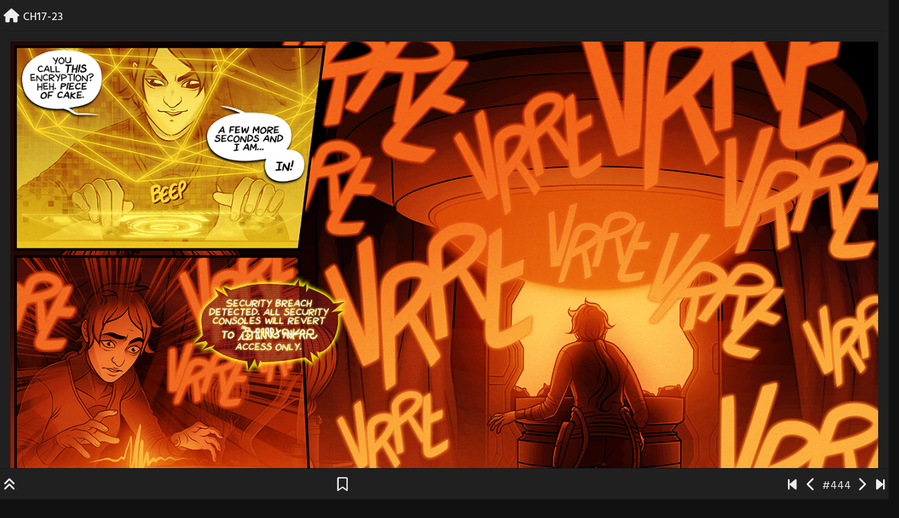

--- FILE ---
content_type: text/html; charset=UTF-8
request_url: https://www.endcomic.com/comic/ch17-23/
body_size: 11984
content:
<!doctype html>
<html lang="en-US">

<head>
    <meta charset="UTF-8">
    <meta name="viewport" content="width=device-width, initial-scale=1, shrink-to-fit=no">
    <link rel="profile" href="https://gmpg.org/xfn/11">

    <title>CH17-23 &#8211; the end &#8211; a space opera by august &amp; shay brown</title>
<meta name='robots' content='max-image-preview:large' />
<link rel='dns-prefetch' href='//stats.wp.com' />
<link rel='dns-prefetch' href='//fonts.googleapis.com' />
<link rel="alternate" type="application/rss+xml" title="the end - a space opera by august &amp; shay brown &raquo; Feed" href="https://www.endcomic.com/feed/" />
<link rel="alternate" type="application/rss+xml" title="the end - a space opera by august &amp; shay brown &raquo; Comments Feed" href="https://www.endcomic.com/comments/feed/" />
<link rel="alternate" type="application/rss+xml" title="the end - a space opera by august &amp; shay brown &raquo; CH17-23 Comments Feed" href="https://www.endcomic.com/comic/ch17-23/feed/" />
<link rel="alternate" title="oEmbed (JSON)" type="application/json+oembed" href="https://www.endcomic.com/wp-json/oembed/1.0/embed?url=https%3A%2F%2Fwww.endcomic.com%2Fcomic%2Fch17-23%2F" />
<link rel="alternate" title="oEmbed (XML)" type="text/xml+oembed" href="https://www.endcomic.com/wp-json/oembed/1.0/embed?url=https%3A%2F%2Fwww.endcomic.com%2Fcomic%2Fch17-23%2F&#038;format=xml" />
<style id='wp-img-auto-sizes-contain-inline-css' type='text/css'>
img:is([sizes=auto i],[sizes^="auto," i]){contain-intrinsic-size:3000px 1500px}
/*# sourceURL=wp-img-auto-sizes-contain-inline-css */
</style>
<style id='wp-emoji-styles-inline-css' type='text/css'>

	img.wp-smiley, img.emoji {
		display: inline !important;
		border: none !important;
		box-shadow: none !important;
		height: 1em !important;
		width: 1em !important;
		margin: 0 0.07em !important;
		vertical-align: -0.1em !important;
		background: none !important;
		padding: 0 !important;
	}
/*# sourceURL=wp-emoji-styles-inline-css */
</style>
<style id='wp-block-library-inline-css' type='text/css'>
:root{--wp-block-synced-color:#7a00df;--wp-block-synced-color--rgb:122,0,223;--wp-bound-block-color:var(--wp-block-synced-color);--wp-editor-canvas-background:#ddd;--wp-admin-theme-color:#007cba;--wp-admin-theme-color--rgb:0,124,186;--wp-admin-theme-color-darker-10:#006ba1;--wp-admin-theme-color-darker-10--rgb:0,107,160.5;--wp-admin-theme-color-darker-20:#005a87;--wp-admin-theme-color-darker-20--rgb:0,90,135;--wp-admin-border-width-focus:2px}@media (min-resolution:192dpi){:root{--wp-admin-border-width-focus:1.5px}}.wp-element-button{cursor:pointer}:root .has-very-light-gray-background-color{background-color:#eee}:root .has-very-dark-gray-background-color{background-color:#313131}:root .has-very-light-gray-color{color:#eee}:root .has-very-dark-gray-color{color:#313131}:root .has-vivid-green-cyan-to-vivid-cyan-blue-gradient-background{background:linear-gradient(135deg,#00d084,#0693e3)}:root .has-purple-crush-gradient-background{background:linear-gradient(135deg,#34e2e4,#4721fb 50%,#ab1dfe)}:root .has-hazy-dawn-gradient-background{background:linear-gradient(135deg,#faaca8,#dad0ec)}:root .has-subdued-olive-gradient-background{background:linear-gradient(135deg,#fafae1,#67a671)}:root .has-atomic-cream-gradient-background{background:linear-gradient(135deg,#fdd79a,#004a59)}:root .has-nightshade-gradient-background{background:linear-gradient(135deg,#330968,#31cdcf)}:root .has-midnight-gradient-background{background:linear-gradient(135deg,#020381,#2874fc)}:root{--wp--preset--font-size--normal:16px;--wp--preset--font-size--huge:42px}.has-regular-font-size{font-size:1em}.has-larger-font-size{font-size:2.625em}.has-normal-font-size{font-size:var(--wp--preset--font-size--normal)}.has-huge-font-size{font-size:var(--wp--preset--font-size--huge)}.has-text-align-center{text-align:center}.has-text-align-left{text-align:left}.has-text-align-right{text-align:right}.has-fit-text{white-space:nowrap!important}#end-resizable-editor-section{display:none}.aligncenter{clear:both}.items-justified-left{justify-content:flex-start}.items-justified-center{justify-content:center}.items-justified-right{justify-content:flex-end}.items-justified-space-between{justify-content:space-between}.screen-reader-text{border:0;clip-path:inset(50%);height:1px;margin:-1px;overflow:hidden;padding:0;position:absolute;width:1px;word-wrap:normal!important}.screen-reader-text:focus{background-color:#ddd;clip-path:none;color:#444;display:block;font-size:1em;height:auto;left:5px;line-height:normal;padding:15px 23px 14px;text-decoration:none;top:5px;width:auto;z-index:100000}html :where(.has-border-color){border-style:solid}html :where([style*=border-top-color]){border-top-style:solid}html :where([style*=border-right-color]){border-right-style:solid}html :where([style*=border-bottom-color]){border-bottom-style:solid}html :where([style*=border-left-color]){border-left-style:solid}html :where([style*=border-width]){border-style:solid}html :where([style*=border-top-width]){border-top-style:solid}html :where([style*=border-right-width]){border-right-style:solid}html :where([style*=border-bottom-width]){border-bottom-style:solid}html :where([style*=border-left-width]){border-left-style:solid}html :where(img[class*=wp-image-]){height:auto;max-width:100%}:where(figure){margin:0 0 1em}html :where(.is-position-sticky){--wp-admin--admin-bar--position-offset:var(--wp-admin--admin-bar--height,0px)}@media screen and (max-width:600px){html :where(.is-position-sticky){--wp-admin--admin-bar--position-offset:0px}}

/*# sourceURL=wp-block-library-inline-css */
</style><style id='global-styles-inline-css' type='text/css'>
:root{--wp--preset--aspect-ratio--square: 1;--wp--preset--aspect-ratio--4-3: 4/3;--wp--preset--aspect-ratio--3-4: 3/4;--wp--preset--aspect-ratio--3-2: 3/2;--wp--preset--aspect-ratio--2-3: 2/3;--wp--preset--aspect-ratio--16-9: 16/9;--wp--preset--aspect-ratio--9-16: 9/16;--wp--preset--color--black: #000000;--wp--preset--color--cyan-bluish-gray: #abb8c3;--wp--preset--color--white: #ffffff;--wp--preset--color--pale-pink: #f78da7;--wp--preset--color--vivid-red: #cf2e2e;--wp--preset--color--luminous-vivid-orange: #ff6900;--wp--preset--color--luminous-vivid-amber: #fcb900;--wp--preset--color--light-green-cyan: #7bdcb5;--wp--preset--color--vivid-green-cyan: #00d084;--wp--preset--color--pale-cyan-blue: #8ed1fc;--wp--preset--color--vivid-cyan-blue: #0693e3;--wp--preset--color--vivid-purple: #9b51e0;--wp--preset--gradient--vivid-cyan-blue-to-vivid-purple: linear-gradient(135deg,rgb(6,147,227) 0%,rgb(155,81,224) 100%);--wp--preset--gradient--light-green-cyan-to-vivid-green-cyan: linear-gradient(135deg,rgb(122,220,180) 0%,rgb(0,208,130) 100%);--wp--preset--gradient--luminous-vivid-amber-to-luminous-vivid-orange: linear-gradient(135deg,rgb(252,185,0) 0%,rgb(255,105,0) 100%);--wp--preset--gradient--luminous-vivid-orange-to-vivid-red: linear-gradient(135deg,rgb(255,105,0) 0%,rgb(207,46,46) 100%);--wp--preset--gradient--very-light-gray-to-cyan-bluish-gray: linear-gradient(135deg,rgb(238,238,238) 0%,rgb(169,184,195) 100%);--wp--preset--gradient--cool-to-warm-spectrum: linear-gradient(135deg,rgb(74,234,220) 0%,rgb(151,120,209) 20%,rgb(207,42,186) 40%,rgb(238,44,130) 60%,rgb(251,105,98) 80%,rgb(254,248,76) 100%);--wp--preset--gradient--blush-light-purple: linear-gradient(135deg,rgb(255,206,236) 0%,rgb(152,150,240) 100%);--wp--preset--gradient--blush-bordeaux: linear-gradient(135deg,rgb(254,205,165) 0%,rgb(254,45,45) 50%,rgb(107,0,62) 100%);--wp--preset--gradient--luminous-dusk: linear-gradient(135deg,rgb(255,203,112) 0%,rgb(199,81,192) 50%,rgb(65,88,208) 100%);--wp--preset--gradient--pale-ocean: linear-gradient(135deg,rgb(255,245,203) 0%,rgb(182,227,212) 50%,rgb(51,167,181) 100%);--wp--preset--gradient--electric-grass: linear-gradient(135deg,rgb(202,248,128) 0%,rgb(113,206,126) 100%);--wp--preset--gradient--midnight: linear-gradient(135deg,rgb(2,3,129) 0%,rgb(40,116,252) 100%);--wp--preset--font-size--small: 13px;--wp--preset--font-size--medium: 20px;--wp--preset--font-size--large: 36px;--wp--preset--font-size--x-large: 42px;--wp--preset--spacing--20: 0.44rem;--wp--preset--spacing--30: 0.67rem;--wp--preset--spacing--40: 1rem;--wp--preset--spacing--50: 1.5rem;--wp--preset--spacing--60: 2.25rem;--wp--preset--spacing--70: 3.38rem;--wp--preset--spacing--80: 5.06rem;--wp--preset--shadow--natural: 6px 6px 9px rgba(0, 0, 0, 0.2);--wp--preset--shadow--deep: 12px 12px 50px rgba(0, 0, 0, 0.4);--wp--preset--shadow--sharp: 6px 6px 0px rgba(0, 0, 0, 0.2);--wp--preset--shadow--outlined: 6px 6px 0px -3px rgb(255, 255, 255), 6px 6px rgb(0, 0, 0);--wp--preset--shadow--crisp: 6px 6px 0px rgb(0, 0, 0);}:where(.is-layout-flex){gap: 0.5em;}:where(.is-layout-grid){gap: 0.5em;}body .is-layout-flex{display: flex;}.is-layout-flex{flex-wrap: wrap;align-items: center;}.is-layout-flex > :is(*, div){margin: 0;}body .is-layout-grid{display: grid;}.is-layout-grid > :is(*, div){margin: 0;}:where(.wp-block-columns.is-layout-flex){gap: 2em;}:where(.wp-block-columns.is-layout-grid){gap: 2em;}:where(.wp-block-post-template.is-layout-flex){gap: 1.25em;}:where(.wp-block-post-template.is-layout-grid){gap: 1.25em;}.has-black-color{color: var(--wp--preset--color--black) !important;}.has-cyan-bluish-gray-color{color: var(--wp--preset--color--cyan-bluish-gray) !important;}.has-white-color{color: var(--wp--preset--color--white) !important;}.has-pale-pink-color{color: var(--wp--preset--color--pale-pink) !important;}.has-vivid-red-color{color: var(--wp--preset--color--vivid-red) !important;}.has-luminous-vivid-orange-color{color: var(--wp--preset--color--luminous-vivid-orange) !important;}.has-luminous-vivid-amber-color{color: var(--wp--preset--color--luminous-vivid-amber) !important;}.has-light-green-cyan-color{color: var(--wp--preset--color--light-green-cyan) !important;}.has-vivid-green-cyan-color{color: var(--wp--preset--color--vivid-green-cyan) !important;}.has-pale-cyan-blue-color{color: var(--wp--preset--color--pale-cyan-blue) !important;}.has-vivid-cyan-blue-color{color: var(--wp--preset--color--vivid-cyan-blue) !important;}.has-vivid-purple-color{color: var(--wp--preset--color--vivid-purple) !important;}.has-black-background-color{background-color: var(--wp--preset--color--black) !important;}.has-cyan-bluish-gray-background-color{background-color: var(--wp--preset--color--cyan-bluish-gray) !important;}.has-white-background-color{background-color: var(--wp--preset--color--white) !important;}.has-pale-pink-background-color{background-color: var(--wp--preset--color--pale-pink) !important;}.has-vivid-red-background-color{background-color: var(--wp--preset--color--vivid-red) !important;}.has-luminous-vivid-orange-background-color{background-color: var(--wp--preset--color--luminous-vivid-orange) !important;}.has-luminous-vivid-amber-background-color{background-color: var(--wp--preset--color--luminous-vivid-amber) !important;}.has-light-green-cyan-background-color{background-color: var(--wp--preset--color--light-green-cyan) !important;}.has-vivid-green-cyan-background-color{background-color: var(--wp--preset--color--vivid-green-cyan) !important;}.has-pale-cyan-blue-background-color{background-color: var(--wp--preset--color--pale-cyan-blue) !important;}.has-vivid-cyan-blue-background-color{background-color: var(--wp--preset--color--vivid-cyan-blue) !important;}.has-vivid-purple-background-color{background-color: var(--wp--preset--color--vivid-purple) !important;}.has-black-border-color{border-color: var(--wp--preset--color--black) !important;}.has-cyan-bluish-gray-border-color{border-color: var(--wp--preset--color--cyan-bluish-gray) !important;}.has-white-border-color{border-color: var(--wp--preset--color--white) !important;}.has-pale-pink-border-color{border-color: var(--wp--preset--color--pale-pink) !important;}.has-vivid-red-border-color{border-color: var(--wp--preset--color--vivid-red) !important;}.has-luminous-vivid-orange-border-color{border-color: var(--wp--preset--color--luminous-vivid-orange) !important;}.has-luminous-vivid-amber-border-color{border-color: var(--wp--preset--color--luminous-vivid-amber) !important;}.has-light-green-cyan-border-color{border-color: var(--wp--preset--color--light-green-cyan) !important;}.has-vivid-green-cyan-border-color{border-color: var(--wp--preset--color--vivid-green-cyan) !important;}.has-pale-cyan-blue-border-color{border-color: var(--wp--preset--color--pale-cyan-blue) !important;}.has-vivid-cyan-blue-border-color{border-color: var(--wp--preset--color--vivid-cyan-blue) !important;}.has-vivid-purple-border-color{border-color: var(--wp--preset--color--vivid-purple) !important;}.has-vivid-cyan-blue-to-vivid-purple-gradient-background{background: var(--wp--preset--gradient--vivid-cyan-blue-to-vivid-purple) !important;}.has-light-green-cyan-to-vivid-green-cyan-gradient-background{background: var(--wp--preset--gradient--light-green-cyan-to-vivid-green-cyan) !important;}.has-luminous-vivid-amber-to-luminous-vivid-orange-gradient-background{background: var(--wp--preset--gradient--luminous-vivid-amber-to-luminous-vivid-orange) !important;}.has-luminous-vivid-orange-to-vivid-red-gradient-background{background: var(--wp--preset--gradient--luminous-vivid-orange-to-vivid-red) !important;}.has-very-light-gray-to-cyan-bluish-gray-gradient-background{background: var(--wp--preset--gradient--very-light-gray-to-cyan-bluish-gray) !important;}.has-cool-to-warm-spectrum-gradient-background{background: var(--wp--preset--gradient--cool-to-warm-spectrum) !important;}.has-blush-light-purple-gradient-background{background: var(--wp--preset--gradient--blush-light-purple) !important;}.has-blush-bordeaux-gradient-background{background: var(--wp--preset--gradient--blush-bordeaux) !important;}.has-luminous-dusk-gradient-background{background: var(--wp--preset--gradient--luminous-dusk) !important;}.has-pale-ocean-gradient-background{background: var(--wp--preset--gradient--pale-ocean) !important;}.has-electric-grass-gradient-background{background: var(--wp--preset--gradient--electric-grass) !important;}.has-midnight-gradient-background{background: var(--wp--preset--gradient--midnight) !important;}.has-small-font-size{font-size: var(--wp--preset--font-size--small) !important;}.has-medium-font-size{font-size: var(--wp--preset--font-size--medium) !important;}.has-large-font-size{font-size: var(--wp--preset--font-size--large) !important;}.has-x-large-font-size{font-size: var(--wp--preset--font-size--x-large) !important;}
/*# sourceURL=global-styles-inline-css */
</style>

<style id='classic-theme-styles-inline-css' type='text/css'>
/*! This file is auto-generated */
.wp-block-button__link{color:#fff;background-color:#32373c;border-radius:9999px;box-shadow:none;text-decoration:none;padding:calc(.667em + 2px) calc(1.333em + 2px);font-size:1.125em}.wp-block-file__button{background:#32373c;color:#fff;text-decoration:none}
/*# sourceURL=/wp-includes/css/classic-themes.min.css */
</style>
<link rel='stylesheet' id='toocheke-companion-likes-css' href='https://www.endcomic.com/wp-content/plugins/toocheke-companion/css/toocheke-likes.css?ver=6.9' type='text/css' media='all' />
<link rel='stylesheet' id='widgetopts-styles-css' href='https://www.endcomic.com/wp-content/plugins/widget-options/assets/css/widget-options.css?ver=4.1.3' type='text/css' media='all' />
<link rel='stylesheet' id='bs-css-css' href='https://www.endcomic.com/wp-content/themes/toocheke/dist/css/bootstrap.min.css?ver=6.9' type='text/css' media='all' />
<link rel='stylesheet' id='bs-smartmenus-css' href='https://www.endcomic.com/wp-content/themes/toocheke/dist/css/jquery.smartmenus.bootstrap-4.css?ver=6.9' type='text/css' media='all' />
<link rel='stylesheet' id='toocheke-font-awesome-css' href='https://www.endcomic.com/wp-content/themes/toocheke/fonts/font-awesome/css/all.min.css?ver=1.0.251.1750350616' type='text/css' media='all' />
<link rel='stylesheet' id='owl-carousel-css' href='https://www.endcomic.com/wp-content/themes/toocheke/dist/css/owl.carousel.min.css?ver=6.9' type='text/css' media='all' />
<link rel='stylesheet' id='owl-theme-default-css' href='https://www.endcomic.com/wp-content/themes/toocheke/dist/css/owl.theme.default.min.css?ver=6.9' type='text/css' media='all' />
<link rel='stylesheet' id='chld_thm_cfg_parent-css' href='https://www.endcomic.com/wp-content/themes/toocheke/style.css?ver=6.9' type='text/css' media='all' />
<link rel='stylesheet' id='google-font-hind-css' href='//fonts.googleapis.com/css?family=Hind:regular,medium,bold,bolditalic,semibold' type='text/css' media='all' />
<link rel='stylesheet' id='toocheke-style-css' href='https://www.endcomic.com/wp-content/themes/toocheke-child/style.css?ver=1.0.251.1750350616' type='text/css' media='all' />
<style id='toocheke-style-inline-css' type='text/css'>
	/* Color Scheme */

	/* Main Background Color */
	body, #comic-list>li:hover, .comment-respond {
		background-color: #111111 !important;
	}
    .btn-outline-black:hover {
        color: #111111 !important;
    }
    #side-bar #comic-list {
	    border: 1px solid #111111 !important;
    }
	#comic-list>li {
		border-bottom: 1px solid #111111 !important;
	}

	#comic-list>li:first-child {
		border-top: 1px solid #111111 !important;
	}

	/* Navbar and Nav DropdownArea */
	.navbar, .navbar-expand-md .navbar-nav .dropdown-menu {
		background-color: #202020 !important;
	}

	/* Content Area */
	#left-col,
	#left-content,
	#comic-nav-top,
	#comic-nav-bottom,
	#comic,
	#comments .card .card-header,
	.single-comic-navigation {
		background-color: #202020 !important;
	}

	/* Box Text Colors */
	input[type="submit"],
	input[type="button"],
	input[type="reset"],
	button,
	.dropdown-item:focus,
	.dropdown-item:hover,
	#side-bar a:visited,
	.social-links ul li a,
	.social-links ul li a span.fab,
	.social-links ul li a span.fas,
	#side-bar section#twitter ul li a,
	.page-numbers,
	.page-numbers:hover,
	.chip,
	#wp-calendar caption,
    #wp-calendar th,
    #archive-page-calendar-wrapper #wp-calendar tbody td a {
		color: #ffffff !important;
	}
	#wp-calendar thead th,
	#wp-calendar tbody td {
		border: 1px solid #ffffff !important;
	}
	#wp-calendar thead th,
	#wp-calendar tbody td {
		color: #ffffff !important;
	}
	#wp-calendar tbody td a {
		background: #ffffff !important;
	}

	/* Main Content Text Colors */
    body,
    #comic-list>li>a,
    #wp-calendar tbody td a,
    .manga-grid-item-title,
    .btn-outline-black {
		color: #e5e5e5;
    }
    .btn-outline-black:hover {
        background-color: #e5e5e5;
    }
    #archive-page-calendar-wrapper #wp-calendar tbody td,
    #archive-page-calendar-wrapper #wp-calendar tbody td:hover,
    #archive-page-calendar-wrapper #wp-calendar th {
		color: #e5e5e5 !important;
    }
    #archive-page-calendar-wrapper #wp-calendar thead th,
    #archive-page-calendar-wrapper #wp-calendar tbody td,
    #transcript-wrapper .panel {
        border: 1px solid #e5e5e5 !important;
    }
    #transcript hr, .toocheke-hr {
        border-top: 1px solid #e5e5e5 !important;
    }
    .manga-info-table, .btn-outline-black {
        border: 2px solid #e5e5e5 !important;
    }
    .manga-info-row + .manga-info-row, .manga-info-col + .manga-info-col {
        border-top: 2px solid #e5e5e5 !important;
    }
    @media screen and (min-width: 768px) {
      .manga-info-col + .manga-info-col {
         border-top: none !important;
         border-left: 2px solid #e5e5e5 !important;
      }
    }

	/* Complementary Colors */
	a:hover,
	a:focus,
    a:active,
    a:visited:hover,
    .swipe,
    #archive-page-calendar-wrapper #wp-calendar tfoot a,
    .manga-grid-item-container:hover .manga-grid-item-title,
    .manga-page-nav a:hover,.page-icons-wrapper:hover,
.page-icons-wrapper:hover svg,
.page-icons-wrapper:hover path {
		color: #eb006c;
	}
	input[type="submit"],
	input[type="button"],
	input[type="reset"],
	button,
	input[type="submit"]:hover,
	input[type="button"]:hover,
	input[type="reset"]:hover,
	button:hover,
	.btn-danger,
	.btn-danger:hover,
    .fc .fc-button,
    .fc .fc-button:hover {
		background-color: #eb006c !important;
		border: 1px solid #eb006c !important;
	}
	.social-links ul li a span.fab,
	.social-links ul li a span.fas,
	#wp-calendar tbody td:hover a,
	#wp-calendar caption,
	.page-numbers:hover,
	#home-scroll-container .ScrollTop,
	#language-switch-container .SwitchLang,
	#side-bar .tagcloud a:hover,
    #side-bar .tagcloud a:focus,
    #archive-page-calendar-wrapper #wp-calendar tbody td a {
		background-color: #eb006c !important;
	}
    swiper-container {
  --swiper-navigation-color: #eb006c !important;
  --swiper-pagination-color: #eb006c !important;
}
.manga-page-nav a:hover svg, .page-icons-wrapper:hover .full-screen-path {
  fill: #eb006c !important;
}

.page-icons-wrapper:hover,
.page-icons-wrapper:hover svg,
.page-icons-wrapper:hover path {
  stroke: #eb006c !important;
}
.spinner {
    border-top: 8px solid #eb006c !important;
}


	/* Sidebar Background, Links, Input Color */
	#comic-list>li:hover a,
    #comic-list>li:hover p,
    #side-bar #comic-list > li:hover a,
    #side-bar #comic-list > li:hover p,
    #comic-list>li>a:hover,
    .comic-navigation a:hover {
		color: #202020;
	}
    .form-group input:focus,
    input:focus,
	input[type="text"]:focus,
	input[type="password"]:focus,
	input[type="email"]:focus,
	input[type="number"]:focus,
	input[type="tel"]:focus,
	input[type="url"]:focus,
	input[type="search"]:focus,
	textarea:focus,
	textarea.form-control:focus,
	select.form-control:focus {
		border: 1px solid #202020 !important;
	}
	.jumbotron,
    #side-bar,
    .page-numbers,
    .chip,
    .left-title:after,
    .series-rollover {
		background-color: #202020 !important;
	}
    .form-section h2 {
        border-bottom: 3px solid #202020 !important;
    }
	.current-post {
		border: 3px solid #202020 !important;
	}

	/* Sidebar links and active page link */
	#wp-calendar tfoot a,
    #side-bar a,
    #side-bar .tagcloud a {
		color: #00e7ef;
	}

	/* Sidebar and Jumbotron text color */
	.jumbotron,
    #side-bar,
    #side-bar section .widget-title,
    .social-links ul li a,
    #side-bar section#twitter ul li a,
	#side-bar .tagcloud a:hover,
	#side-bar .tagcloud a:focus,
    .series-rollover,
    .series-link,
    .series-link:hover,
    #side-bar .comic-item .comic-title,
    #side-bar .comic-item .comic-list-item-details {
		color: #ffffff;
	}
	#home-scroll-container .ScrollTop:hover,
    #language-switch-container .SwitchLang:hover {
		color: #ffffff !important;
		background-color: #202020 !important;
	}
	.page-numbers.current {
		background-color: #00e7ef !important;
	}
	#side-bar .tagcloud a {
		border: 1px solid #00e7ef;
	}

	/* Active Page Text Color */
	.page-numbers,
    .page-numbers:hover,
	.page-numbers.current {
		border: 1px solid #000000 !important;
	}
	.page-numbers.current {
		color: #000000 !important;
	}

   /* Comic Navbar Link Text Color */
   #comic-nav-top,
   #comic-nav-bottom,
   .comic-navigation,
   .comic-navigation a {
		color: #eeeeee;
	}

	/* Main Content Link Color */
	a,
	a:visited {
		color: #00e7ef;
	}

	/* Navbar Link Color */
	.navbar-light .navbar-nav .nav-link,
    a.dropdown-item,
    #archive-menu li a {
		color: #eb006c;
	}
	.navbar-light .navbar-toggler .icon-bar {
		background-color: #eb006c !important;
	}

	/* Navbar Hover Link Color */
	.navbar-light .navbar-nav .nav-link:focus,
	.navbar-light .navbar-nav .nav-link:hover,
	.navbar-light .navbar-nav .active>.nav-link,
	.navbar-light .navbar-nav .nav-link.active,
	.navbar-light .navbar-nav .nav-link.show,
	.navbar-light .navbar-nav .show>.nav-link,
    #archive-menu li a:hover {
		color: #00e7ef;
	}
	.navbar-light .navbar-nav>.active>a,
	.navbar-light .navbar-nav>.active>a:hover,
	.navbar-light .navbar-nav>.active>a:focus {
		border-bottom: 3px solid #00e7ef !important;
	}
	.navbar-light .navbar-toggler .icon-bar:hover,
	.navbar-nav>.menu-item:before,
	.dropdown-item:focus,
	.dropdown-item:hover,
    #archive-menu li:before {
		background-color: #00e7ef !important;
	}

	/* Footer */
	.footer {
	    background-color: #202020 !important;
	    color: #eb006c !important;
    }
    .footer a,
    .footer a:hover,
    .footer a:focus,
    .footer a:active {
	    color: #00e7ef !important;
    }


		/* Sidebar Background, Links, Input Color */
			 #comic-list>li:hover a,  #comic-list>li:hover p, #side-bar #comic-list > li:hover a, #side-bar #comic-list > li:hover p, #comic-list>li>a:hover, .comic-navigation a:hover {
				color: #202020 ;
			}
            .form-group input:focus,
			input[type="text"]:focus,
			input[type="password"]:focus,
			input[type="email"]:focus,
			input[type="number"]:focus,
			input[type="tel"]:focus,
			input[type="url"]:focus,
			input[type="search"]:focus,
			textarea:focus,
			textarea.form-control:focus,
			select.form-control:focus {
				border: 1px solid #202020 !important;
			}

			.jumbotron, #side-bar, .page-numbers, .chip, .left-title:after, .series-rollover {
				background-color: #202020 !important;
			}
            .form-section h2 {
                border-bottom: 3px solid #202020 !important;
            }

			.current-post {
				border: 3px solid #202020 !important;
		}
		#home-scroll-container .ScrollTop:hover, #language-switch-container .SwitchLang:hover
		{
			background-color: #202020 !important;
		}
	

		/* Main Content Text Colors */
			body, #comic-list>li>a, #wp-calendar tbody td a, .manga-grid-item-title, .btn-outline-black  {
				color: #e5e5e5;
    }
     .btn-outline-black:hover{
        background-color: #e5e5e5;
    }
    #archive-page-calendar-wrapper
#wp-calendar tbody td,
#archive-page-calendar-wrapper
#wp-calendar tbody td:hover ,
#archive-page-calendar-wrapper
#wp-calendar th
     {
		color: #e5e5e5 !important;
    }
    #archive-page-calendar-wrapper
#wp-calendar thead th ,
#archive-page-calendar-wrapper
#wp-calendar tbody td,
#transcript-wrapper .panel
{
    border: 1px solid #e5e5e5 !important;

}
#transcript hr, .toocheke-hr {
  border-top: 1px solid #e5e5e5 !important;
}
.manga-info-table, .btn-outline-black {
    border: 2px solid #e5e5e5 !important;
}
.manga-info-row + .manga-info-row, .manga-info-col + .manga-info-col{
    border-top: 2px solid #e5e5e5 !important;
}
@media screen and (min-width: 768px) {

  .manga-info-col + .manga-info-col {
     border-top: none !important;
    border-left: 2px solid #e5e5e5 !important;
  }
}

	

		/* Complementary Colors */
            a:hover,
            a:focus,
            a:active,
            a:visited:hover,
            .swipe,
            #archive-page-calendar-wrapper
            #wp-calendar tfoot a,
            .manga-grid-item-container:hover .manga-grid-item-title,
            .manga-page-nav a:hover,.page-icons-wrapper:hover,
            .page-icons-wrapper:hover svg,
            .page-icons-wrapper:hover path
            {
				color: #eb006c ;
			}
			input[type="submit"],
			input[type="button"],
			input[type="reset"],
			button,
			input[type="submit"]:hover,
			input[type="button"]:hover,
			input[type="reset"]:hover,
			button:hover,
			.btn-danger,
			.btn-danger:hover,
            .fc .fc-button,
            .fc .fc-button:hover
			{
				background-color: #eb006c !important;
				border: 1px solid #eb006c !important;
			}
            swiper-container {
  --swiper-navigation-color: #eb006c !important;
  --swiper-pagination-color: #eb006c !important;
}
  .manga-page-nav a:hover svg, .page-icons-wrapper:hover .full-screen-path {
  fill: #eb006c !important;
}

.page-icons-wrapper:hover,
.page-icons-wrapper:hover svg,
.page-icons-wrapper:hover path {
  stroke: #eb006c !important;
}
  .spinner {
    border-top: 8px solid #eb006c !important;
}


			.social-links ul li a span.fab,
			.social-links ul li a span.fas,
			#wp-calendar tbody td:hover a,
			#wp-calendar caption,
			.page-numbers:hover,
			#home-scroll-container .ScrollTop, #language-switch-container .SwitchLang,
			#side-bar .tagcloud a:hover,
            #side-bar .tagcloud a:focus,
            #archive-page-calendar-wrapper
            #wp-calendar tbody td a
			{
				background-color: #eb006c !important;
	}

	

			/* Sidebar links and active page link */
			#wp-calendar tfoot a, #side-bar a, #side-bar .tagcloud a   {
				color: #00e7ef;
	}
		.page-numbers.current {
			background-color: #00e7ef !important;
		}
		#side-bar .tagcloud a {
			border: 1px solid #00e7ef;

	}

	

				/* Main Content Link Color */
				a,
                a:visited
					{
						color: #00e7ef ;
	}

	

				/* Navbar Link Color */
				.navbar-light .navbar-nav .nav-link, a.dropdown-item, #archive-menu li a {
									color: #eb006c;
				}
				.navbar-light .navbar-toggler .icon-bar{
					background-color: #eb006c;
				}

	

		/* Navbar Link Hover Color */
		.navbar-light .navbar-nav .active>.nav-link, .navbar-light .navbar-nav .nav-link.active, .navbar-light .navbar-nav .nav-link.show, .navbar-light .navbar-nav .show>.nav-link {
		    color: #00e7ef;
		}

		.navbar-light .navbar-nav .nav-link:focus,
	.navbar-light .navbar-nav .nav-link:hover,
	.navbar-light .navbar-nav .active>.nav-link,
	.navbar-light .navbar-nav .nav-link.active,
	.navbar-light .navbar-nav .nav-link.show,
	.navbar-light .navbar-nav .show>.nav-link,
    #archive-menu li a:hover{
		color: #00e7ef;
	}

		.navbar-light .navbar-nav>.active>a,
	.navbar-light .navbar-nav>.active>a:hover,
	.navbar-light .navbar-nav>.active>a:focus {
		border-bottom: 3px solid #00e7ef !important;
	}

	.navbar-light .navbar-toggler .icon-bar:hover,
	.dropdown-item:focus,
	.dropdown-item:hover,
	.navbar-nav>.menu-item:before,
    #archive-menu li:before
	{
		background-color: #00e7ef !important;
	}
	

		/* Footer text Color */
		.footer {
	color: #eb006c  !important;
}
	

		/* Footer Link Color */
		.footer a, .footer a:hover, .footer a:focus, .footer a:active {
	color: #00e7ef !important;
}
	
/*# sourceURL=toocheke-style-inline-css */
</style>
<script type="text/javascript" src="https://www.endcomic.com/wp-includes/js/jquery/jquery.min.js?ver=3.7.1" id="jquery-core-js"></script>
<script type="text/javascript" src="https://www.endcomic.com/wp-includes/js/jquery/jquery-migrate.min.js?ver=3.4.1" id="jquery-migrate-js"></script>
<link rel="https://api.w.org/" href="https://www.endcomic.com/wp-json/" /><link rel="EditURI" type="application/rsd+xml" title="RSD" href="https://www.endcomic.com/xmlrpc.php?rsd" />
<meta name="generator" content="WordPress 6.9" />
<link rel="canonical" href="https://www.endcomic.com/comic/ch17-23/" />
<link rel='shortlink' href='https://www.endcomic.com/?p=2254' />
	<style>img#wpstats{display:none}</style>
					<style type="text/css" id="toocheke-header-css">
					.site-header {

			/*
			 * No shorthand so the Customizer can override individual properties.
			 * @see https://core.trac.wordpress.org/ticket/31460
			 */
			background-image: url(https://www.endcomic.com/wp-content/uploads/2025/07/temp-hero-BLUE3.png);
			background-repeat: no-repeat;
			background-position: 50% 50%;
			-webkit-background-size: cover;
			-moz-background-size:    cover;
			-o-background-size:      cover;
			background-size:         cover;
		}

		@media screen and (min-width: 59.6875em) {
			body:before {

				/*
				 * No shorthand so the Customizer can override individual properties.
				 * @see https://core.trac.wordpress.org/ticket/31460
				 */
				background-image: url(https://www.endcomic.com/wp-content/uploads/2025/07/temp-hero-BLUE3.png);
				background-repeat: no-repeat;
				background-position: 100% 50%;
				-webkit-background-size: cover;
				-moz-background-size:    cover;
				-o-background-size:      cover;
				background-size:         cover;
				border-right: 0;
			}

			.site-header {
				background: transparent;
			}
		}
					.site-title,
		.site-description {
			clip: rect(1px, 1px, 1px, 1px);
			position: absolute;
		}
		</style>
		<style type="text/css" id="custom-background-css">
body.custom-background { background-color: #111111; }
</style>
	<link rel="icon" href="https://www.endcomic.com/wp-content/uploads/2025/07/cropped-icon-end-32x32.png" sizes="32x32" />
<link rel="icon" href="https://www.endcomic.com/wp-content/uploads/2025/07/cropped-icon-end-192x192.png" sizes="192x192" />
<link rel="apple-touch-icon" href="https://www.endcomic.com/wp-content/uploads/2025/07/cropped-icon-end-180x180.png" />
<meta name="msapplication-TileImage" content="https://www.endcomic.com/wp-content/uploads/2025/07/cropped-icon-end-270x270.png" />
		<style type="text/css" id="wp-custom-css">
			#new-readers
{
	width: ;
	background-color: #000000;
	text-align: center;
	padding: 20px;
	overflow: hidden;
	border: 3px solid #eb006c;
	border-left: 0px solid transparent;
	border-right: 0px solid transparent;
	margin: auto;
}

.navPINK {
  background-color: transparent; 
  list-style-type: none;
  margin: 0;
  padding: 0;
}

.navPINK li {
  display: inline-block;
}

.navPINK ul {
  padding: 0;
}

.blueboxPINK
{
	display: inline-block;
	vertical-align: top;
	background-color: #0a132f;
	border-radius: 30px;
	padding: 20px;
  width: 357px;
  height: 340px;
	margin: 8px
} 

.bluebox
{
	background-color: #0a132f;
	border-radius: 30px;
	padding: 20px;
  width: 357px;
  height: 340px;
	margin: 8px
}

.bluebox2
{
	background-color: #0a132f;
	border-radius: 30px;
	padding: 20px;
  width: 280px;
  height: 340px;
	margin: 8px
}

.blueboxb
{
	background-color: #0a132f;
	border-radius: 30px;
	padding: 20px;
  width: 280px;
  height: 360px;
	margin: 8px
}

.bluebox3
{
	background-color: #0a132f;
	border-radius: 30px;
	padding: 20px;
  width: 100%;
	margin: 8px
}

.bluebox4
{
	background-color: #0a2f25;
	border-radius: 30px;
	padding: 20px;
  width: 100%;
	margin: 8px
}

.single-comic-navigation
{
	width: 100%;
	background-color: #000000;
	text-align: center;
	padding: 20px;
	overflow: show;
	border: 3px solid #eb006c;
	border-left: 0px solid transparent;
	border-right: 0px solid transparent;
	margin: auto;
}

.infobox
{
background: #474747;
border: 10px solid #474747;
border-radius: 10px;
width: 100%;
margin: 0 auto;
}

.tablepadding
{
	padding: 5px;
	width: 100%;
}
#archives-blue {
  background: #0a132f;
	border-radius: 30px;
	padding: 20px;
  width: 100%;
	margin: 8px;
	min-height: 100%;
	display: flex;
  flex-wrap: wrap;
}

#archives-green {
  background: #0a2f25;
	border-radius: 30px;
	padding: 20px;
  width: 100%;
	margin: 8px;
	min-height: 100%;
	display: flex;
  flex-wrap: wrap;
}

#archives-pink {
  background: #49001f;
	border-radius: 30px;
	padding: 20px;
  width: 100%;
	margin: 8px;
	min-height: 100%;
	display: flex;
  flex-wrap: wrap;
}

#latest-batch {
  background: #49001f;
	border-radius: 30px;
	padding: 20px;
  width: 100%;
	margin: 8px;
	min-height: 100%;
	display: flex;
  flex-wrap: wrap;
}
.batch-box1 {
  float: left;
	width: 300px;
}
.batch-box2 {
  float: left;
	width:330px;
	padding: 5px
}
#archives-black {
  background: #000;
	border-radius: 30px;
	padding: 20px;
  width: 100%;
	margin: 8px;
	min-height: 100%;
	display: flex;
  flex-wrap: wrap;
}

archives-box {
  float: left;
  padding: 15px; 
}

.archives-box1 {
  float: left;
	width: 300px;
}

.archives-box2 {
  float: left;
	width: 330px;
	padding: 5px
}

.archives-box3 {
  float: left;
  width: 100%;
}

p {
  font-size: 16px;
  line-height: 1.5;
}

#chimebar {
    z-index: 2;
} 
hr { 
    background: url('https://www.endcomic.com/wp-content/uploads/2025/12/divider.png') no-repeat top center;
    background-size: contain;
    display: block;
    height: 18px;
    border: 0;
    position: relative;
}
hr:before,
hr:after {
    content: '';
    display: block;
    position: absolute;
    background: #d7d7d7;
    height: 0 px;
    top: 8px;
}
hr:before {
    left: 0;
    right: 50%;
    margin-right: 10px;
}
hr:after {
    right: 0;
    left: 50%;
    margin-left: 10px;
}		</style>
		</head>

<body class="wp-singular comic-template-default single single-comic postid-2254 custom-background wp-theme-toocheke wp-child-theme-toocheke-child">
        <a class="skip-link screen-reader-text" href="#content">Skip to content</a>

    <!-- START NAVBAR -->
    <header id="header-comic">
        <div id="comic-nav-top">
            <div class="row">
                <div class="col-7">
                    <span class="home comic-navigation">
                        <a href="https://www.endcomic.com" title="Home">
                            <i class="fas fa-lg fa-home"></i>
                        </a>
                    </span>
                    <div id="comic-nav-name-wrapper">
                        <div id="comic-nav-name">
                            <span class="default-lang">
                                CH17-23                            </span>
                            <span class="alt-lang">
                                                            </span>
                        </div>
                    </div>
                </div>
                <div id="comic-nav-share" class="col-5 comic-navigation">
                    &nbsp;
                                    </div>
            </div>
        </div>
    </header>
    <!-- END NAVBAR -->
    <main role="main">

<div class="row">
            <div class="col-lg-12">
               <div id="comic">
                        <!--BELOW HEADER-->
				<!--./BELOW HEADER-->
					 
<div id="one-comic-option"><div id="spliced-comic"><span class="default-lang"><a href="https://www.endcomic.com/comic/ch17-24/" title="CH17-24"><img fetchpriority="high" decoding="async" class="alignnone size-full wp-image-2253" src="https://www.endcomic.com/wp-content/uploads/2025/11/2015-08-25-CH17-23.png" alt="" width="1400" height="840" srcset="https://www.endcomic.com/wp-content/uploads/2025/11/2015-08-25-CH17-23.png 1400w, https://www.endcomic.com/wp-content/uploads/2025/11/2015-08-25-CH17-23-300x180.png 300w, https://www.endcomic.com/wp-content/uploads/2025/11/2015-08-25-CH17-23-1024x614.png 1024w, https://www.endcomic.com/wp-content/uploads/2025/11/2015-08-25-CH17-23-768x461.png 768w" sizes="(max-width: 1400px) 100vw, 1400px" />
</a></span><span class="alt-lang"><a href="https://www.endcomic.com/comic/ch17-24/" title="CH17-24"></a></span></div><div id="unspliced-comic"><span class="default-lang"><a href="https://www.endcomic.com/comic/ch17-24/" title="CH17-24"><img class="alignnone size-full wp-image-2253" src="https://www.endcomic.com/wp-content/uploads/2025/11/2015-08-25-CH17-23.png" alt="" width="1400" height="840" /></a></span><span class="alt-lang"><a href="https://www.endcomic.com/comic/ch17-24/" title="CH17-24"></a></span></div></div><section id="block-13" class="below-comic-widget widget widget_block"><style>
#chimebar {
    z-index: 2;
} 
</style>
<div id="chimebar"></div>
<script id="chimescript" type="module" src="https://chimeracomics.org/js/chimebar.js" mode="bright"></script> </section>
<footer class="entry-footer">
        <b>Tags</b>: <a href='https://www.endcomic.com/comic-tag/ch17/'>CH17</a>, <a href='https://www.endcomic.com/comic-tag/volume-03/'>Volume 03</a><br/><b>Characters</b>: <a href='https://www.endcomic.com/comic-character/sam/'>Sam</a><br/></footer>
															<b>Published On:</b>
															August 25, 2015<!-- Carousel Comics -->

<div col="row">
<div id="comics-carousel" class="owl-carousel">
  			<div title="BOOK THREE" id="comic-2204" data-index="0">

		    
			    <a href="https://www.endcomic.com/comic/book-three/">

													<img width="150" height="150" src="https://www.endcomic.com/wp-content/uploads/2025/11/2015-05-26-BOOK3COVER-1-150x150.png" class="attachment-thumbnail size-thumbnail wp-post-image" alt="" decoding="async" />			<span class="mask"></span>

			                              </a>

			                           </div>
			                           			<div title="CH17-00" id="comic-2208" data-index="1">

		    
			    <a href="https://www.endcomic.com/comic/ch17-00/">

													<img width="150" height="150" src="https://www.endcomic.com/wp-content/uploads/2025/11/2015-05-29-CH17-00-1-150x150.png" class="attachment-thumbnail size-thumbnail wp-post-image" alt="" decoding="async" />			<span class="mask"></span>

			                              </a>

			                           </div>
			                           			<div title="CH17-01" id="comic-2210" data-index="2">

		    
			    <a href="https://www.endcomic.com/comic/ch17-01/">

													<img width="150" height="150" src="https://www.endcomic.com/wp-content/uploads/2025/11/2015-06-02-CH17-01-150x150.png" class="attachment-thumbnail size-thumbnail wp-post-image" alt="" decoding="async" loading="lazy" />			<span class="mask"></span>

			                              </a>

			                           </div>
			                           			<div title="CH17-02" id="comic-2212" data-index="3">

		    
			    <a href="https://www.endcomic.com/comic/ch17-02/">

													<img width="150" height="150" src="https://www.endcomic.com/wp-content/uploads/2025/11/2015-06-05-CH17-02-150x150.png" class="attachment-thumbnail size-thumbnail wp-post-image" alt="" decoding="async" loading="lazy" />			<span class="mask"></span>

			                              </a>

			                           </div>
			                           			<div title="CH17-03" id="comic-2214" data-index="4">

		    
			    <a href="https://www.endcomic.com/comic/ch17-03/">

													<img width="150" height="150" src="https://www.endcomic.com/wp-content/uploads/2025/11/2015-06-09-CH17-03-150x150.png" class="attachment-thumbnail size-thumbnail wp-post-image" alt="" decoding="async" loading="lazy" />			<span class="mask"></span>

			                              </a>

			                           </div>
			                           			<div title="CH17-04" id="comic-2216" data-index="5">

		    
			    <a href="https://www.endcomic.com/comic/ch17-04/">

													<img width="150" height="150" src="https://www.endcomic.com/wp-content/uploads/2025/11/2015-06-12-CH17-04-150x150.png" class="attachment-thumbnail size-thumbnail wp-post-image" alt="" decoding="async" loading="lazy" />			<span class="mask"></span>

			                              </a>

			                           </div>
			                           			<div title="CH17-05" id="comic-2218" data-index="6">

		    
			    <a href="https://www.endcomic.com/comic/ch17-05/">

													<img width="150" height="150" src="https://www.endcomic.com/wp-content/uploads/2025/11/2015-06-16-CH17-05-150x150.png" class="attachment-thumbnail size-thumbnail wp-post-image" alt="" decoding="async" loading="lazy" />			<span class="mask"></span>

			                              </a>

			                           </div>
			                           			<div title="CH17-06" id="comic-2220" data-index="7">

		    
			    <a href="https://www.endcomic.com/comic/ch17-06/">

													<img width="150" height="150" src="https://www.endcomic.com/wp-content/uploads/2025/11/2015-06-19-CH17-06-150x150.png" class="attachment-thumbnail size-thumbnail wp-post-image" alt="" decoding="async" loading="lazy" />			<span class="mask"></span>

			                              </a>

			                           </div>
			                           			<div title="CH17-07" id="comic-2222" data-index="8">

		    
			    <a href="https://www.endcomic.com/comic/ch17-07/">

													<img width="150" height="150" src="https://www.endcomic.com/wp-content/uploads/2025/11/2015-06-23-CH17-07-150x150.png" class="attachment-thumbnail size-thumbnail wp-post-image" alt="" decoding="async" loading="lazy" />			<span class="mask"></span>

			                              </a>

			                           </div>
			                           			<div title="CH17-08" id="comic-2224" data-index="9">

		    
			    <a href="https://www.endcomic.com/comic/ch17-08/">

													<img width="150" height="150" src="https://www.endcomic.com/wp-content/uploads/2025/11/2015-06-26-CH17-08-150x150.png" class="attachment-thumbnail size-thumbnail wp-post-image" alt="" decoding="async" loading="lazy" />			<span class="mask"></span>

			                              </a>

			                           </div>
			                           			<div title="CH17-09" id="comic-2226" data-index="10">

		    
			    <a href="https://www.endcomic.com/comic/ch17-09/">

													<img width="150" height="150" src="https://www.endcomic.com/wp-content/uploads/2025/11/2015-06-30-CH17-09-150x150.png" class="attachment-thumbnail size-thumbnail wp-post-image" alt="" decoding="async" loading="lazy" />			<span class="mask"></span>

			                              </a>

			                           </div>
			                           			<div title="CH17-10" id="comic-2228" data-index="11">

		    
			    <a href="https://www.endcomic.com/comic/ch17-10/">

													<img width="150" height="150" src="https://www.endcomic.com/wp-content/uploads/2025/11/2015-07-03-CH17-10-150x150.png" class="attachment-thumbnail size-thumbnail wp-post-image" alt="" decoding="async" loading="lazy" />			<span class="mask"></span>

			                              </a>

			                           </div>
			                           			<div title="CH17-11" id="comic-2230" data-index="12">

		    
			    <a href="https://www.endcomic.com/comic/ch17-11/">

													<img width="150" height="150" src="https://www.endcomic.com/wp-content/uploads/2025/11/2015-07-07-CH17-11-150x150.png" class="attachment-thumbnail size-thumbnail wp-post-image" alt="" decoding="async" loading="lazy" />			<span class="mask"></span>

			                              </a>

			                           </div>
			                           			<div title="CH17-12" id="comic-2232" data-index="13">

		    
			    <a href="https://www.endcomic.com/comic/ch17-12/">

													<img width="150" height="150" src="https://www.endcomic.com/wp-content/uploads/2025/11/2015-07-10-CH17-12-150x150.png" class="attachment-thumbnail size-thumbnail wp-post-image" alt="" decoding="async" loading="lazy" />			<span class="mask"></span>

			                              </a>

			                           </div>
			                           			<div title="CH17-13" id="comic-2234" data-index="14">

		    
			    <a href="https://www.endcomic.com/comic/ch17-13/">

													<img width="150" height="150" src="https://www.endcomic.com/wp-content/uploads/2025/11/2015-07-17-CH17-13-150x150.png" class="attachment-thumbnail size-thumbnail wp-post-image" alt="" decoding="async" loading="lazy" />			<span class="mask"></span>

			                              </a>

			                           </div>
			                           			<div title="CH17-14" id="comic-2236" data-index="15">

		    
			    <a href="https://www.endcomic.com/comic/ch17-14/">

													<img width="150" height="150" src="https://www.endcomic.com/wp-content/uploads/2025/11/2015-07-21-CH17-14-150x150.png" class="attachment-thumbnail size-thumbnail wp-post-image" alt="" decoding="async" loading="lazy" />			<span class="mask"></span>

			                              </a>

			                           </div>
			                           			<div title="CH17-15" id="comic-2238" data-index="16">

		    
			    <a href="https://www.endcomic.com/comic/ch17-15/">

													<img width="150" height="150" src="https://www.endcomic.com/wp-content/uploads/2025/11/2015-07-24-CH17-15-150x150.png" class="attachment-thumbnail size-thumbnail wp-post-image" alt="" decoding="async" loading="lazy" />			<span class="mask"></span>

			                              </a>

			                           </div>
			                           			<div title="CH17-16" id="comic-2240" data-index="17">

		    
			    <a href="https://www.endcomic.com/comic/ch17-16/">

													<img width="150" height="150" src="https://www.endcomic.com/wp-content/uploads/2025/11/2015-07-28-CH17-16-150x150.png" class="attachment-thumbnail size-thumbnail wp-post-image" alt="" decoding="async" loading="lazy" />			<span class="mask"></span>

			                              </a>

			                           </div>
			                           			<div title="CH17-17" id="comic-2242" data-index="18">

		    
			    <a href="https://www.endcomic.com/comic/ch17-17/">

													<img width="150" height="150" src="https://www.endcomic.com/wp-content/uploads/2025/11/2015-07-31-CH17-17-150x150.png" class="attachment-thumbnail size-thumbnail wp-post-image" alt="" decoding="async" loading="lazy" />			<span class="mask"></span>

			                              </a>

			                           </div>
			                           			<div title="CH17-18" id="comic-2244" data-index="19">

		    
			    <a href="https://www.endcomic.com/comic/ch17-18/">

													<img width="150" height="150" src="https://www.endcomic.com/wp-content/uploads/2025/11/2015-08-07-CH17-18-150x150.png" class="attachment-thumbnail size-thumbnail wp-post-image" alt="" decoding="async" loading="lazy" />			<span class="mask"></span>

			                              </a>

			                           </div>
			                           			<div title="CH17-19" id="comic-2246" data-index="20">

		    
			    <a href="https://www.endcomic.com/comic/ch17-19/">

													<img width="150" height="150" src="https://www.endcomic.com/wp-content/uploads/2025/11/2015-08-11-CH17-19-150x150.png" class="attachment-thumbnail size-thumbnail wp-post-image" alt="" decoding="async" loading="lazy" />			<span class="mask"></span>

			                              </a>

			                           </div>
			                           			<div title="CH17-20" id="comic-2248" data-index="21">

		    
			    <a href="https://www.endcomic.com/comic/ch17-20/">

													<img width="150" height="150" src="https://www.endcomic.com/wp-content/uploads/2025/11/2015-08-14-CH17-20-150x150.png" class="attachment-thumbnail size-thumbnail wp-post-image" alt="" decoding="async" loading="lazy" />			<span class="mask"></span>

			                              </a>

			                           </div>
			                           			<div title="CH17-21" id="comic-2250" data-index="22">

		    
			    <a href="https://www.endcomic.com/comic/ch17-21/">

													<img width="150" height="150" src="https://www.endcomic.com/wp-content/uploads/2025/11/2015-08-18-CH17-21-150x150.png" class="attachment-thumbnail size-thumbnail wp-post-image" alt="" decoding="async" loading="lazy" />			<span class="mask"></span>

			                              </a>

			                           </div>
			                           			<div title="CH17-22" id="comic-2252" data-index="23">

		    
			    <a href="https://www.endcomic.com/comic/ch17-22/">

													<img width="150" height="150" src="https://www.endcomic.com/wp-content/uploads/2025/11/2015-08-21-CH17-22-150x150.png" class="attachment-thumbnail size-thumbnail wp-post-image" alt="" decoding="async" loading="lazy" />			<span class="mask"></span>

			                              </a>

			                           </div>
			                           			<div title="CH17-23" id="comic-2254" data-index="24"class=current-post>

		    
			    <a href="https://www.endcomic.com/comic/ch17-23/">

													<img width="150" height="150" src="https://www.endcomic.com/wp-content/uploads/2025/11/2015-08-25-CH17-23-150x150.png" class="attachment-thumbnail size-thumbnail wp-post-image" alt="" decoding="async" loading="lazy" />			<span class="mask"></span>

			                              </a>

			                           </div>
			                           			<div title="CH17-24" id="comic-2256" data-index="25">

		    
			    <a href="https://www.endcomic.com/comic/ch17-24/">

													<img width="150" height="150" src="https://www.endcomic.com/wp-content/uploads/2025/11/2015-08-28-CH17-24-150x150.png" class="attachment-thumbnail size-thumbnail wp-post-image" alt="" decoding="async" loading="lazy" />			<span class="mask"></span>

			                              </a>

			                           </div>
			                           			<div title="CH17-25" id="comic-2258" data-index="26">

		    
			    <a href="https://www.endcomic.com/comic/ch17-25/">

													<img width="150" height="150" src="https://www.endcomic.com/wp-content/uploads/2025/11/2015-09-01-CH17-25-150x150.png" class="attachment-thumbnail size-thumbnail wp-post-image" alt="" decoding="async" loading="lazy" />			<span class="mask"></span>

			                              </a>

			                           </div>
			                           			<div title="CH17-26" id="comic-2260" data-index="27">

		    
			    <a href="https://www.endcomic.com/comic/ch17-26/">

													<img width="150" height="150" src="https://www.endcomic.com/wp-content/uploads/2025/11/2015-09-04-CH17-26-150x150.png" class="attachment-thumbnail size-thumbnail wp-post-image" alt="" decoding="async" loading="lazy" />			<span class="mask"></span>

			                              </a>

			                           </div>
			                           			<div title="CH17-27" id="comic-2262" data-index="28">

		    
			    <a href="https://www.endcomic.com/comic/ch17-27/">

													<img width="150" height="150" src="https://www.endcomic.com/wp-content/uploads/2025/11/2015-09-08-CH17-27-150x150.png" class="attachment-thumbnail size-thumbnail wp-post-image" alt="" decoding="async" loading="lazy" />			<span class="mask"></span>

			                              </a>

			                           </div>
			                           			<div title="CH17-28" id="comic-2264" data-index="29">

		    
			    <a href="https://www.endcomic.com/comic/ch17-28/">

													<img width="150" height="150" src="https://www.endcomic.com/wp-content/uploads/2025/11/2015-09-11-CH17-28-150x150.png" class="attachment-thumbnail size-thumbnail wp-post-image" alt="" decoding="async" loading="lazy" />			<span class="mask"></span>

			                              </a>

			                           </div>
			                           			<div title="CH17-29" id="comic-2266" data-index="30">

		    
			    <a href="https://www.endcomic.com/comic/ch17-29/">

													<img width="150" height="150" src="https://www.endcomic.com/wp-content/uploads/2025/11/2015-09-15-CH17-29-150x150.png" class="attachment-thumbnail size-thumbnail wp-post-image" alt="" decoding="async" loading="lazy" />			<span class="mask"></span>

			                              </a>

			                           </div>
			                           			<div title="CH17-30" id="comic-2268" data-index="31">

		    
			    <a href="https://www.endcomic.com/comic/ch17-30/">

													<img width="150" height="150" src="https://www.endcomic.com/wp-content/uploads/2025/11/2015-09-18-CH17-30-150x150.png" class="attachment-thumbnail size-thumbnail wp-post-image" alt="" decoding="async" loading="lazy" />			<span class="mask"></span>

			                              </a>

			                           </div>
			                           			<div title="CH17-31" id="comic-2270" data-index="32">

		    
			    <a href="https://www.endcomic.com/comic/ch17-31/">

													<img width="150" height="150" src="https://www.endcomic.com/wp-content/uploads/2025/11/2015-09-22-CH17-31-150x150.png" class="attachment-thumbnail size-thumbnail wp-post-image" alt="" decoding="async" loading="lazy" />			<span class="mask"></span>

			                              </a>

			                           </div>
			                           			<div title="CH17-32" id="comic-2272" data-index="33">

		    
			    <a href="https://www.endcomic.com/comic/ch17-32/">

													<img width="150" height="150" src="https://www.endcomic.com/wp-content/uploads/2025/11/2015-09-29-CH17-32-150x150.png" class="attachment-thumbnail size-thumbnail wp-post-image" alt="" decoding="async" loading="lazy" />			<span class="mask"></span>

			                              </a>

			                           </div>
			                           			<div title="CH17-33" id="comic-2274" data-index="34">

		    
			    <a href="https://www.endcomic.com/comic/ch17-33/">

													<img width="150" height="150" src="https://www.endcomic.com/wp-content/uploads/2025/11/2015-10-02-CH17-33-150x150.png" class="attachment-thumbnail size-thumbnail wp-post-image" alt="" decoding="async" loading="lazy" />			<span class="mask"></span>

			                              </a>

			                           </div>
			                           			<div title="CH17-34" id="comic-2276" data-index="35">

		    
			    <a href="https://www.endcomic.com/comic/ch17-34/">

													<img width="150" height="150" src="https://www.endcomic.com/wp-content/uploads/2025/11/2015-10-06-CH17-34-150x150.png" class="attachment-thumbnail size-thumbnail wp-post-image" alt="" decoding="async" loading="lazy" />			<span class="mask"></span>

			                              </a>

			                           </div>
			                           			<div title="CH17-35" id="comic-2278" data-index="36">

		    
			    <a href="https://www.endcomic.com/comic/ch17-35/">

													<img width="150" height="150" src="https://www.endcomic.com/wp-content/uploads/2025/11/2015-10-09-CH17-35-150x150.png" class="attachment-thumbnail size-thumbnail wp-post-image" alt="" decoding="async" loading="lazy" />			<span class="mask"></span>

			                              </a>

			                           </div>
			                           			<div title="CH17-36" id="comic-2280" data-index="37">

		    
			    <a href="https://www.endcomic.com/comic/ch17-36/">

													<img width="150" height="150" src="https://www.endcomic.com/wp-content/uploads/2025/11/2015-10-13-CH17-36-150x150.png" class="attachment-thumbnail size-thumbnail wp-post-image" alt="" decoding="async" loading="lazy" />			<span class="mask"></span>

			                              </a>

			                           </div>
			                           			<div title="CH17-37" id="comic-2282" data-index="38">

		    
			    <a href="https://www.endcomic.com/comic/ch17-37/">

													<img width="150" height="150" src="https://www.endcomic.com/wp-content/uploads/2025/11/2015-10-16-CH17-37-150x150.png" class="attachment-thumbnail size-thumbnail wp-post-image" alt="" decoding="async" loading="lazy" />			<span class="mask"></span>

			                              </a>

			                           </div>
			                           			<div title="CH17-38" id="comic-2284" data-index="39">

		    
			    <a href="https://www.endcomic.com/comic/ch17-38/">

													<img width="150" height="150" src="https://www.endcomic.com/wp-content/uploads/2025/11/2015-10-20-CH17-38-150x150.png" class="attachment-thumbnail size-thumbnail wp-post-image" alt="" decoding="async" loading="lazy" />			<span class="mask"></span>

			                              </a>

			                           </div>
			                           			<div title="CH18-00" id="comic-2410" data-index="40">

		    
			    <a href="https://www.endcomic.com/comic/ch18-00/">

													<img width="150" height="150" src="https://www.endcomic.com/wp-content/uploads/2025/11/2015-12-01-CH18-00-1-150x150.png" class="attachment-thumbnail size-thumbnail wp-post-image" alt="" decoding="async" loading="lazy" />			<span class="mask"></span>

			                              </a>

			                           </div>
			                           			<div title="CH18-01" id="comic-2412" data-index="41">

		    
			    <a href="https://www.endcomic.com/comic/ch18-01/">

													<img width="150" height="150" src="https://www.endcomic.com/wp-content/uploads/2025/11/2015-12-04-CH18-01-150x150.png" class="attachment-thumbnail size-thumbnail wp-post-image" alt="" decoding="async" loading="lazy" />			<span class="mask"></span>

			                              </a>

			                           </div>
			                           			<div title="CH18-02" id="comic-2414" data-index="42">

		    
			    <a href="https://www.endcomic.com/comic/ch18-02/">

													<img width="150" height="150" src="https://www.endcomic.com/wp-content/uploads/2025/11/2015-12-08-CH18-02-150x150.png" class="attachment-thumbnail size-thumbnail wp-post-image" alt="" decoding="async" loading="lazy" />			<span class="mask"></span>

			                              </a>

			                           </div>
			                           			<div title="CH18-03" id="comic-2416" data-index="43">

		    
			    <a href="https://www.endcomic.com/comic/ch18-03/">

													<img width="150" height="150" src="https://www.endcomic.com/wp-content/uploads/2025/11/2015-12-11-CH18-03-150x150.png" class="attachment-thumbnail size-thumbnail wp-post-image" alt="" decoding="async" loading="lazy" />			<span class="mask"></span>

			                              </a>

			                           </div>
			                           			<div title="CH18-04" id="comic-2418" data-index="44">

		    
			    <a href="https://www.endcomic.com/comic/ch18-04/">

													<img width="150" height="150" src="https://www.endcomic.com/wp-content/uploads/2025/11/2015-12-15-CH18-04-150x150.png" class="attachment-thumbnail size-thumbnail wp-post-image" alt="" decoding="async" loading="lazy" />			<span class="mask"></span>

			                              </a>

			                           </div>
			                           			<div title="CH18-05" id="comic-2420" data-index="45">

		    
			    <a href="https://www.endcomic.com/comic/ch18-05/">

													<img width="150" height="150" src="https://www.endcomic.com/wp-content/uploads/2025/11/2015-12-18-CH18-05-150x150.png" class="attachment-thumbnail size-thumbnail wp-post-image" alt="" decoding="async" loading="lazy" />			<span class="mask"></span>

			                              </a>

			                           </div>
			                           			<div title="CH18-06" id="comic-2422" data-index="46">

		    
			    <a href="https://www.endcomic.com/comic/ch18-06/">

													<img width="150" height="150" src="https://www.endcomic.com/wp-content/uploads/2025/11/2015-12-22-CH18-06-150x150.png" class="attachment-thumbnail size-thumbnail wp-post-image" alt="" decoding="async" loading="lazy" />			<span class="mask"></span>

			                              </a>

			                           </div>
			                           			<div title="CH18-07" id="comic-2424" data-index="47">

		    
			    <a href="https://www.endcomic.com/comic/ch18-07/">

													<img width="150" height="150" src="https://www.endcomic.com/wp-content/uploads/2025/11/2015-12-29-CH18-07-150x150.png" class="attachment-thumbnail size-thumbnail wp-post-image" alt="" decoding="async" loading="lazy" />			<span class="mask"></span>

			                              </a>

			                           </div>
			                           			<div title="CH18-08" id="comic-2426" data-index="48">

		    
			    <a href="https://www.endcomic.com/comic/ch18-08/">

													<img width="150" height="150" src="https://www.endcomic.com/wp-content/uploads/2025/11/2016-01-01-CH18-08-150x150.png" class="attachment-thumbnail size-thumbnail wp-post-image" alt="" decoding="async" loading="lazy" />			<span class="mask"></span>

			                              </a>

			                           </div>
			                           			<div title="CH18-09" id="comic-2428" data-index="49">

		    
			    <a href="https://www.endcomic.com/comic/ch18-09/">

													<img width="150" height="150" src="https://www.endcomic.com/wp-content/uploads/2025/11/2016-01-05-CH18-09-150x150.png" class="attachment-thumbnail size-thumbnail wp-post-image" alt="" decoding="async" loading="lazy" />			<span class="mask"></span>

			                              </a>

			                           </div>
			                           </div>
</div>
<div id="disqus_thread"></div>
    <!--ABOVE FOOTER-->
        <!--./ABOVE FOOTER-->
</div>
            </div>
		 </div>
		 
</main>
      <!--START FOOTER-->
      <div id="comic-nav-bottom">
      <div class="row">
               <div id="scroll-container" class="col-6 col-lg-5 comic-navigation">
               <a href="#" title="Scroll Top" class="ScrollTop">
               <i class="fas fa-lg fa-angle-double-up"></i>
               </a>
               <a id="comic-bookmark" class="webtoon-comic-bookmark" href="javascript:;">
<i class="far fa-lg fa-bookmark"></i>
</a>
                         

               </div>
               <div class="col-6 col-lg-7">

                  <span class="comic-navigation">
                     
                  <a style="display:none" href="https://www.endcomic.com/random?r=1215340746" title="Random Comic"><i class="fas fa-lg fa-random"></i></a>
                  <a style="display:none" href="https://www.endcomic.com/comic" title="Archive"><i class="fas fa-lg fa-list"></i></a>
                  <a href="https://www.endcomic.com/comic/book-one/#main" title="BOOK ONE"><i class="fas fa-lg fa-step-backward"></i></a>                  <a class="previous-comic" href="https://www.endcomic.com/comic/ch17-22/#main" title="CH17-22"><i class="fas fa-lg fa-chevron-left"></i></a>                                    #444                  <a class="next-comic" href="https://www.endcomic.com/comic/ch17-24/#main" title="CH17-24"><i class="fas fa-lg fa-chevron-right"></i></a>                  <a href="https://www.endcomic.com/comic/ch24-26/#main" title="CH24-26"><i class="fas fa-lg fa-step-forward"></i></a>				  </span>
               </div>
            </div>

      </div>


      <!--END FOOTER-->


<script type="speculationrules">
{"prefetch":[{"source":"document","where":{"and":[{"href_matches":"/*"},{"not":{"href_matches":["/wp-*.php","/wp-admin/*","/wp-content/uploads/*","/wp-content/*","/wp-content/plugins/*","/wp-content/themes/toocheke-child/*","/wp-content/themes/toocheke/*","/*\\?(.+)"]}},{"not":{"selector_matches":"a[rel~=\"nofollow\"]"}},{"not":{"selector_matches":".no-prefetch, .no-prefetch a"}}]},"eagerness":"conservative"}]}
</script>
<script type="text/javascript" id="disqus_count-js-extra">
/* <![CDATA[ */
var countVars = {"disqusShortname":"endcomic"};
//# sourceURL=disqus_count-js-extra
/* ]]> */
</script>
<script type="text/javascript" src="https://www.endcomic.com/wp-content/plugins/disqus-comment-system/public/js/comment_count.js?ver=3.1.3" id="disqus_count-js"></script>
<script type="text/javascript" id="disqus_embed-js-extra">
/* <![CDATA[ */
var embedVars = {"disqusConfig":{"integration":"wordpress 3.1.3 6.9"},"disqusIdentifier":"2254 https://www.endcomic.com/?p=2254","disqusShortname":"endcomic","disqusTitle":"CH17-23","disqusUrl":"https://www.endcomic.com/comic/ch17-23/","postId":"2254"};
//# sourceURL=disqus_embed-js-extra
/* ]]> */
</script>
<script type="text/javascript" src="https://www.endcomic.com/wp-content/plugins/disqus-comment-system/public/js/comment_embed.js?ver=3.1.3" id="disqus_embed-js"></script>
<script type="text/javascript" src="https://www.endcomic.com/wp-content/plugins/toocheke-companion/js/keyboard.js?ver=1.191" id="toocheke-keyboard-script-js"></script>
<script type="text/javascript" src="https://www.endcomic.com/wp-content/plugins/toocheke-companion/js/bookmark.js?ver=1.191" id="toocheke-bookmark-script-js"></script>
<script type="text/javascript" id="toocheke-likes-js-extra">
/* <![CDATA[ */
var toochekeLikes = {"ajaxurl":"https://www.endcomic.com/wp-admin/admin-ajax.php","like":"Like","unlike":"Unlike"};
//# sourceURL=toocheke-likes-js-extra
/* ]]> */
</script>
<script type="text/javascript" src="https://www.endcomic.com/wp-content/plugins/toocheke-companion/js/likes.js?ver=1.191" id="toocheke-likes-js"></script>
<script type="text/javascript" src="https://www.endcomic.com/wp-content/themes/toocheke/src/js/popper.min.js?ver=20240427" id="popper-js"></script>
<script type="text/javascript" src="https://www.endcomic.com/wp-content/themes/toocheke/src/js/owl.carousel.min.js?ver=20240427" id="owl-carousel-js"></script>
<script type="text/javascript" src="https://www.endcomic.com/wp-content/themes/toocheke/src/js/tether.min.js?ver=20240427" id="tether-js"></script>
<script type="text/javascript" src="https://www.endcomic.com/wp-content/themes/toocheke/src/js/bootstrap.min.js?ver=20240427" id="bootstrap-js"></script>
<script type="text/javascript" src="https://www.endcomic.com/wp-content/themes/toocheke/src/js/skip-link-focus-fix.js?ver=20240427" id="skip-link-focus-fix-js"></script>
<script type="text/javascript" src="https://www.endcomic.com/wp-content/themes/toocheke/src/js/jquery.smartmenus.min.js?ver=20240427" id="jquery-smartmenus-js"></script>
<script type="text/javascript" src="https://www.endcomic.com/wp-content/themes/toocheke/src/js/jquery.smartmenus.bootstrap-4.min.js?ver=20240427" id="jquery-smartmenus-bs4-js"></script>
<script type="text/javascript" src="https://www.endcomic.com/wp-includes/js/clipboard.min.js?ver=2.0.11" id="clipboard-js"></script>
<script type="text/javascript" src="https://www.endcomic.com/wp-content/themes/toocheke/src/js/functions.js?ver=20240427" id="toocheke-functions-js"></script>
<script type="text/javascript" src="https://www.endcomic.com/wp-includes/js/comment-reply.min.js?ver=6.9" id="comment-reply-js" async="async" data-wp-strategy="async" fetchpriority="low"></script>
<script type="text/javascript" id="jetpack-stats-js-before">
/* <![CDATA[ */
_stq = window._stq || [];
_stq.push([ "view", JSON.parse("{\"v\":\"ext\",\"blog\":\"26367504\",\"post\":\"2254\",\"tz\":\"-5\",\"srv\":\"www.endcomic.com\",\"j\":\"1:15.3.1\"}") ]);
_stq.push([ "clickTrackerInit", "26367504", "2254" ]);
//# sourceURL=jetpack-stats-js-before
/* ]]> */
</script>
<script type="text/javascript" src="https://stats.wp.com/e-202602.js" id="jetpack-stats-js" defer="defer" data-wp-strategy="defer"></script>
<script id="wp-emoji-settings" type="application/json">
{"baseUrl":"https://s.w.org/images/core/emoji/17.0.2/72x72/","ext":".png","svgUrl":"https://s.w.org/images/core/emoji/17.0.2/svg/","svgExt":".svg","source":{"concatemoji":"https://www.endcomic.com/wp-includes/js/wp-emoji-release.min.js?ver=6.9"}}
</script>
<script type="module">
/* <![CDATA[ */
/*! This file is auto-generated */
const a=JSON.parse(document.getElementById("wp-emoji-settings").textContent),o=(window._wpemojiSettings=a,"wpEmojiSettingsSupports"),s=["flag","emoji"];function i(e){try{var t={supportTests:e,timestamp:(new Date).valueOf()};sessionStorage.setItem(o,JSON.stringify(t))}catch(e){}}function c(e,t,n){e.clearRect(0,0,e.canvas.width,e.canvas.height),e.fillText(t,0,0);t=new Uint32Array(e.getImageData(0,0,e.canvas.width,e.canvas.height).data);e.clearRect(0,0,e.canvas.width,e.canvas.height),e.fillText(n,0,0);const a=new Uint32Array(e.getImageData(0,0,e.canvas.width,e.canvas.height).data);return t.every((e,t)=>e===a[t])}function p(e,t){e.clearRect(0,0,e.canvas.width,e.canvas.height),e.fillText(t,0,0);var n=e.getImageData(16,16,1,1);for(let e=0;e<n.data.length;e++)if(0!==n.data[e])return!1;return!0}function u(e,t,n,a){switch(t){case"flag":return n(e,"\ud83c\udff3\ufe0f\u200d\u26a7\ufe0f","\ud83c\udff3\ufe0f\u200b\u26a7\ufe0f")?!1:!n(e,"\ud83c\udde8\ud83c\uddf6","\ud83c\udde8\u200b\ud83c\uddf6")&&!n(e,"\ud83c\udff4\udb40\udc67\udb40\udc62\udb40\udc65\udb40\udc6e\udb40\udc67\udb40\udc7f","\ud83c\udff4\u200b\udb40\udc67\u200b\udb40\udc62\u200b\udb40\udc65\u200b\udb40\udc6e\u200b\udb40\udc67\u200b\udb40\udc7f");case"emoji":return!a(e,"\ud83e\u1fac8")}return!1}function f(e,t,n,a){let r;const o=(r="undefined"!=typeof WorkerGlobalScope&&self instanceof WorkerGlobalScope?new OffscreenCanvas(300,150):document.createElement("canvas")).getContext("2d",{willReadFrequently:!0}),s=(o.textBaseline="top",o.font="600 32px Arial",{});return e.forEach(e=>{s[e]=t(o,e,n,a)}),s}function r(e){var t=document.createElement("script");t.src=e,t.defer=!0,document.head.appendChild(t)}a.supports={everything:!0,everythingExceptFlag:!0},new Promise(t=>{let n=function(){try{var e=JSON.parse(sessionStorage.getItem(o));if("object"==typeof e&&"number"==typeof e.timestamp&&(new Date).valueOf()<e.timestamp+604800&&"object"==typeof e.supportTests)return e.supportTests}catch(e){}return null}();if(!n){if("undefined"!=typeof Worker&&"undefined"!=typeof OffscreenCanvas&&"undefined"!=typeof URL&&URL.createObjectURL&&"undefined"!=typeof Blob)try{var e="postMessage("+f.toString()+"("+[JSON.stringify(s),u.toString(),c.toString(),p.toString()].join(",")+"));",a=new Blob([e],{type:"text/javascript"});const r=new Worker(URL.createObjectURL(a),{name:"wpTestEmojiSupports"});return void(r.onmessage=e=>{i(n=e.data),r.terminate(),t(n)})}catch(e){}i(n=f(s,u,c,p))}t(n)}).then(e=>{for(const n in e)a.supports[n]=e[n],a.supports.everything=a.supports.everything&&a.supports[n],"flag"!==n&&(a.supports.everythingExceptFlag=a.supports.everythingExceptFlag&&a.supports[n]);var t;a.supports.everythingExceptFlag=a.supports.everythingExceptFlag&&!a.supports.flag,a.supports.everything||((t=a.source||{}).concatemoji?r(t.concatemoji):t.wpemoji&&t.twemoji&&(r(t.twemoji),r(t.wpemoji)))});
//# sourceURL=https://www.endcomic.com/wp-includes/js/wp-emoji-loader.min.js
/* ]]> */
</script>

</body>
</html>
<!-- Dynamic page generated in 0.420 seconds. -->
<!-- Cached page generated by WP-Super-Cache on 2026-01-07 19:22:22 -->

<!-- Compression = gzip -->

--- FILE ---
content_type: text/html; charset=utf-8
request_url: https://disqus.com/embed/comments/?base=default&f=endcomic&t_i=2254%20https%3A%2F%2Fwww.endcomic.com%2F%3Fp%3D2254&t_u=https%3A%2F%2Fwww.endcomic.com%2Fcomic%2Fch17-23%2F&t_e=CH17-23&t_d=CH17-23%20%E2%80%93%20the%20end%20%E2%80%93%20a%20space%20opera%20by%20august%20%26%20shay%20brown&t_t=CH17-23&s_o=default
body_size: 4183
content:
<!DOCTYPE html>

<html lang="en" dir="ltr" class="not-supported type-">

<head>
    <title>Disqus Comments</title>

    
    <meta name="viewport" content="width=device-width, initial-scale=1, maximum-scale=1, user-scalable=no">
    <meta http-equiv="X-UA-Compatible" content="IE=edge"/>

    <style>
        .alert--warning {
            border-radius: 3px;
            padding: 10px 15px;
            margin-bottom: 10px;
            background-color: #FFE070;
            color: #A47703;
        }

        .alert--warning a,
        .alert--warning a:hover,
        .alert--warning strong {
            color: #A47703;
            font-weight: bold;
        }

        .alert--error p,
        .alert--warning p {
            margin-top: 5px;
            margin-bottom: 5px;
        }
        
        </style>
    
    <style>
        
        html, body {
            overflow-y: auto;
            height: 100%;
        }
        

        #error {
            display: none;
        }

        .clearfix:after {
            content: "";
            display: block;
            height: 0;
            clear: both;
            visibility: hidden;
        }

        
    </style>

</head>
<body>
    

    
    <div id="error" class="alert--error">
        <p>We were unable to load Disqus. If you are a moderator please see our <a href="https://docs.disqus.com/help/83/"> troubleshooting guide</a>. </p>
    </div>

    
    <script type="text/json" id="disqus-forumData">{"session":{"canModerate":false,"audienceSyncVerified":false,"canReply":true,"mustVerify":false,"recaptchaPublicKey":"6LfHFZceAAAAAIuuLSZamKv3WEAGGTgqB_E7G7f3","mustVerifyEmail":false},"forum":{"aetBannerConfirmation":null,"founder":"7254421","twitterName":"skullamity","commentsLinkOne":"1 Comment","guidelines":null,"disableDisqusBrandingOnPolls":false,"commentsLinkZero":"0 Comments","disableDisqusBranding":false,"id":"endcomic","createdAt":"2013-09-23T09:17:38.312350","category":"Entertainment","aetBannerEnabled":false,"aetBannerTitle":null,"raw_guidelines":null,"initialCommentCount":null,"votingType":null,"daysUnapproveNewUsers":null,"installCompleted":true,"moderatorBadgeText":"","commentPolicyText":null,"aetEnabled":false,"channel":null,"sort":2,"description":null,"organizationHasBadges":true,"newPolicy":true,"raw_description":null,"customFont":null,"language":"en","adsReviewStatus":1,"commentsPlaceholderTextEmpty":null,"daysAlive":0,"forumCategory":{"date_added":"2016-01-28T01:54:31","id":4,"name":"Entertainment"},"linkColor":null,"colorScheme":"dark","pk":"2565732","commentsPlaceholderTextPopulated":null,"permissions":{},"commentPolicyLink":null,"aetBannerDescription":null,"favicon":{"permalink":"https://disqus.com/api/forums/favicons/endcomic.jpg","cache":"https://c.disquscdn.com/uploads/forums/256/5732/favicon.png?1752416339"},"name":"The End - A Space Opera by August & Shay Brown","commentsLinkMultiple":"{num} Comments","settings":{"threadRatingsEnabled":false,"adsDRNativeEnabled":false,"behindClickEnabled":false,"disable3rdPartyTrackers":true,"adsVideoEnabled":false,"adsProductVideoEnabled":false,"adsPositionBottomEnabled":false,"ssoRequired":false,"contextualAiPollsEnabled":false,"unapproveLinks":false,"adsPositionRecommendationsEnabled":false,"adsEnabled":false,"adsProductLinksThumbnailsEnabled":false,"hasCustomAvatar":true,"organicDiscoveryEnabled":false,"adsProductDisplayEnabled":false,"adsProductLinksEnabled":false,"audienceSyncEnabled":false,"threadReactionsEnabled":false,"linkAffiliationEnabled":false,"adsPositionAiPollsEnabled":false,"disableSocialShare":false,"adsPositionTopEnabled":false,"adsProductStoriesEnabled":false,"sidebarEnabled":false,"adultContent":false,"allowAnonVotes":false,"gifPickerEnabled":true,"mustVerify":true,"badgesEnabled":false,"mustVerifyEmail":true,"allowAnonPost":true,"unapproveNewUsersEnabled":false,"mediaembedEnabled":true,"aiPollsEnabled":false,"userIdentityDisabled":false,"adsPositionPollEnabled":false,"discoveryLocked":false,"validateAllPosts":false,"adsSettingsLocked":false,"isVIP":false,"adsPositionInthreadEnabled":false},"organizationId":1966259,"typeface":"sans-serif","url":"https://www.endcomic.com/","daysThreadAlive":0,"avatar":{"small":{"permalink":"https://disqus.com/api/forums/avatars/endcomic.jpg?size=32","cache":"https://c.disquscdn.com/uploads/forums/256/5732/avatar32.jpg?1765555248"},"large":{"permalink":"https://disqus.com/api/forums/avatars/endcomic.jpg?size=92","cache":"https://c.disquscdn.com/uploads/forums/256/5732/avatar92.jpg?1765555248"}},"signedUrl":"https://disq.us/?url=https%3A%2F%2Fwww.endcomic.com%2F&key=MJGWO3MfgSL7oKz8yPKumg"}}</script>

    <div id="postCompatContainer"><div class="comment__wrapper"><div class="comment__name clearfix"><img class="comment__avatar" src="https://c.disquscdn.com/uploads/forums/256/5732/avatar92.jpg?1765555248" width="32" height="32" /><strong><a href="">HG</a></strong> &bull; 2 years ago
        </div><div class="comment__content"><p>Gotta love panel 2's expression</p></div></div><div class="comment__wrapper"><div class="comment__name clearfix"><img class="comment__avatar" src="https://c.disquscdn.com/uploads/users/12598/7634/avatar92.jpg?1420584497" width="32" height="32" /><strong><a href="">Matt [in Middletown]</a></strong> &bull; 10 years ago
        </div><div class="comment__content"><p>Xia: how long has Ehr Lon been on your personal sail barge, and what is the duty uniform there?</p></div></div><div class="comment__wrapper"><div class="comment__name clearfix"><img class="comment__avatar" src="https://c.disquscdn.com/uploads/users/5220/6343/avatar92.jpg?1384784701" width="32" height="32" /><strong><a href="">Crestlinger</a></strong> &bull; 10 years ago
        </div><div class="comment__content"><p>Best anti hacking system out there; Let them in and sound the alarm when they touch the sides of the console, Operation style.</p></div></div><div class="comment__wrapper"><div class="comment__name clearfix"><img class="comment__avatar" src="https://c.disquscdn.com/uploads/users/11637/987/avatar92.jpg?1406732936" width="32" height="32" /><strong><a href="">nancy</a></strong> &bull; 10 years ago
        </div><div class="comment__content"><p>With both of them in the slammer, escape will be tricky. They will have to make it back to the ship and take off without being caught!<br>Noh: Any ideas about how to reconnect with your brother?<br>Lon: How goes the training? <br>Cassi: Are you still spending time with the Egg? Has it's sounds changed as it grows?</p></div></div><div class="comment__wrapper"><div class="comment__name clearfix"><img class="comment__avatar" src="https://c.disquscdn.com/uploads/forums/256/5732/avatar92.jpg?1765555248" width="32" height="32" /><strong><a href="">Guesticus</a></strong> &bull; 10 years ago
        </div><div class="comment__content"><p>She forgot about case SENsitivE password protection: gets everyone at least once :P</p></div></div><div class="comment__wrapper"><div class="comment__name clearfix"><img class="comment__avatar" src="https://c.disquscdn.com/uploads/users/6007/2928/avatar92.jpg?1749274072" width="32" height="32" /><strong><a href="">Kim E Ellingsen</a></strong> &bull; 10 years ago
        </div><div class="comment__content"><p>With claxons going off, troopers, well, trooping in, escape hatch closing and abseil rope vanishing there is only one thing to do. There was always just only one thing to do: Push. The. Big. Red. Shiny. Button.</p></div></div><div class="comment__wrapper"><div class="comment__name clearfix"><img class="comment__avatar" src="https://c.disquscdn.com/uploads/forums/256/5732/avatar92.jpg?1765555248" width="32" height="32" /><strong><a href="">Random Weeaboo</a></strong> &bull; 10 years ago
        </div><div class="comment__content"><p>BoOm!</p></div></div><div class="comment__wrapper"><div class="comment__name clearfix"><img class="comment__avatar" src="https://c.disquscdn.com/uploads/users/7739/6422/avatar92.jpg?1438197517" width="32" height="32" /><strong><a href="">m2iCodeJockey</a></strong> &bull; 10 years ago
        </div><div class="comment__content"><p>"Oh, hai! Can you help? I'm trying to order some pizzas and pull up this thing called 'hockey' Max keeps going on about..."</p></div></div><div class="comment__wrapper"><div class="comment__name clearfix"><img class="comment__avatar" src="https://c.disquscdn.com/uploads/users/16079/9415/avatar92.jpg?1433754345" width="32" height="32" /><strong><a href="">Darth Fez</a></strong> &bull; 10 years ago
        </div><div class="comment__content"><p>Oh, Sam. Sam, Sam, Sam. Don't you know that the cake is a lie?</p><p>(Quick, someone hack all the station computers to give them the GLaDOS voice.)</p></div></div><div class="comment__wrapper"><div class="comment__name clearfix"><img class="comment__avatar" src="https://c.disquscdn.com/uploads/forums/256/5732/avatar92.jpg?1765555248" width="32" height="32" /><strong><a href="">Guesticus</a></strong> &bull; 10 years ago
        </div><div class="comment__content"><p>The cake is fake, the pie is made from lye</p></div></div><div class="comment__wrapper"><div class="comment__name clearfix"><img class="comment__avatar" src="https://c.disquscdn.com/uploads/users/7739/6422/avatar92.jpg?1438197517" width="32" height="32" /><strong><a href="">m2iCodeJockey</a></strong> &bull; 10 years ago
        </div><div class="comment__content"><p>If you hear the ingredients of the cake, I think lye may have been in there, somewhere.</p><p>That and a shipload of rhubarb...</p></div></div><div class="comment__wrapper"><div class="comment__name clearfix"><img class="comment__avatar" src="https://c.disquscdn.com/uploads/users/11637/987/avatar92.jpg?1406732936" width="32" height="32" /><strong><a href="">nancy</a></strong> &bull; 10 years ago
        </div><div class="comment__content"><p>Cake that lies? That is depressing!! Desserts should never lie!!</p></div></div><div class="comment__wrapper"><div class="comment__name clearfix"><img class="comment__avatar" src="https://c.disquscdn.com/uploads/users/7739/6422/avatar92.jpg?1438197517" width="32" height="32" /><strong><a href="">m2iCodeJockey</a></strong> &bull; 10 years ago
        </div><div class="comment__content"><p>I'm more depressed over the 'industrial strength rhubarb.'<br>I can forgive a little falsehood.  Polymers, even, but, rhubarb...</p><p>Rhubarb just shouldn't be near a cake...</p></div></div><div class="comment__wrapper"><div class="comment__name clearfix"><img class="comment__avatar" src="https://c.disquscdn.com/uploads/forums/256/5732/avatar92.jpg?1765555248" width="32" height="32" /><strong><a href="">Weeaboom</a></strong> &bull; 10 years ago
        </div><div class="comment__content"><p>cakes are lies and lies are cakes.</p></div></div><div class="comment__wrapper"><div class="comment__name clearfix"><img class="comment__avatar" src="https://c.disquscdn.com/uploads/users/11742/382/avatar92.jpg?1408007103" width="32" height="32" /><strong><a href="">Rycan</a></strong> &bull; 10 years ago
        </div><div class="comment__content"><p>Somewhere, somehow, the great General Ackbar sensed a missed opportunity.</p></div></div><div class="comment__wrapper"><div class="comment__name clearfix"><img class="comment__avatar" src="https://c.disquscdn.com/uploads/users/725/4421/avatar92.jpg?1766512606" width="32" height="32" /><strong><a href="">august</a></strong> &bull; 10 years ago
        </div><div class="comment__content"><p>It was less a trap and more Sam being a little too cocky for her own good. Sam "on her 5th beer while smoking two cigarettes at once while eating a burger" Hahn <b>is</b>, in fact, pretty perfect. But not <i>actually</i> perfect. No-one can do everything on their first try, but I guess she missed the memo.</p></div></div><div class="comment__wrapper"><div class="comment__name clearfix"><img class="comment__avatar" src="https://c.disquscdn.com/uploads/forums/256/5732/avatar92.jpg?1765555248" width="32" height="32" /><strong><a href="">Kalmarofsoul</a></strong> &bull; 10 years ago
        </div><div class="comment__content"><p>Xia: Do you plan to kidnapp ninjas?<br>Noh: What was your favorite pasttime on earth?<br>Seon: Whats your favorite form of entertainment?<br>Cassi: What will you call baby brother bird?<br>Victor: have you found an ith stripp club yet?<br>Sari: Does the word "awesome" actualy sound awesome?</p></div></div><div class="comment__wrapper"><div class="comment__name clearfix"><img class="comment__avatar" src="https://c.disquscdn.com/uploads/users/4072/468/avatar92.jpg?1610691499" width="32" height="32" /><strong><a href="">so-crazy-it-might-work</a></strong> &bull; 10 years ago
        </div><div class="comment__content"><p>The greatest security system in the world <i>looks like</i> a mediocre system.</p></div></div><div class="comment__wrapper"><div class="comment__name clearfix"><img class="comment__avatar" src="https://c.disquscdn.com/uploads/users/3165/7210/avatar92.jpg?1346831603" width="32" height="32" /><strong><a href="">Thor</a></strong> &bull; 10 years ago
        </div><div class="comment__content"><p>How do you say "honeypot" in Ith?</p></div></div></div>


    <div id="fixed-content"></div>

    
        <script type="text/javascript">
          var embedv2assets = window.document.createElement('script');
          embedv2assets.src = 'https://c.disquscdn.com/embedv2/latest/embedv2.js';
          embedv2assets.async = true;

          window.document.body.appendChild(embedv2assets);
        </script>
    



    
</body>
</html>


--- FILE ---
content_type: text/css
request_url: https://www.endcomic.com/wp-content/themes/toocheke-child/style.css?ver=1.0.251.1750350616
body_size: 329
content:
/*
Theme Name: custom comic theme
Theme URI: https://www.endcomic.com/
Template: toocheke
Author: August Brown
Author URI: https://www.endcomic.com/
Description: A mobile-friendly(responsive) WordPress theme for publishing a WebComics in the webtoon/vertical format. It has been developed using Bootstrap 4, which makes it mobile and tablets friendly. To get the best out of the Toocheke theme, please make sure you download the Toocheke Companion plugin, https://wordpress.org/plugins/toocheke-companion/. This will enable you to post comics, and get the most out of what the theme has to offer. Check the demo at http://theme.toocheke.com/.
Tags: entertainment,right-sidebar,custom-background,custom-colors,custom-header,custom-menu,threaded-comments,translation-ready
Version: 1.0.251.1750350616
Updated: 2025-06-19 16:30:16

*/

#new-readers
{
	width: ;
	background-color: #000000;
	text-align: center;
	padding: 20px;
	overflow: hidden;
	border: 3px solid #A2D170;
	border-left: 0px solid transparent;
	border-right: 0px solid transparent;
}


--- FILE ---
content_type: application/javascript
request_url: https://chimeracomics.org/api/data.js
body_size: 8525
content:
export default {
	comics: [{
				title: "Bicycle Boy",
				genre: ["dystopian","drama","action-adventure","sci-fi",],
				tags: ["mature audiences","gore","violence",],
				status: "ongoing",
				site: "https://www.bicycleboy.net/",
				chimebar: "/img/BAR_BB.png",
				description: `<p>Bicycle Boy is a post-apocalyptic sci-fi adventure comic by Jackarais.</p>
<p>Our protagonist--a cyborg who calls himself 'Poet'--cannot recall anything before the day he woke up in the middle of the desert, surrounded by corpses.</p>
<p>With no memories, no purpose and no idea what the hell is going on, he sets out to find answers.</p>
`
			},{
				title: "Chirault",
				genre: ["action-adventure","drama","fantasy",],
				tags: ["violence","demons",],
				status: "completed",
				site: "https://chirault.sevensmith.net",
				chimebar: "",
				description: `<p>The world is not a peaceful place. A young half-demon named Teeko has been forced from her home, and to make matters worse, is now the size of a squirrel thanks to a wayward magic spell. Her only protection is the demon-hunter Kiran, who is a demon himself and lacks patience for children. Together, they must seek the help of a mage to reverse the spell on Teeko...</p>
<p>...But the Mage Guild has problems of their own; they've created an enchanted orb with the power to destroy cities and must find a way to control or dismantle it, before it's too late.</p>
`
			},{
				title: "ClawShot!",
				genre: ["romance",],
				tags: ["supernatural","detective","cryptids",],
				status: "ongoing",
				site: "https://www.catcoconut.com/clawshot/",
				chimebar: "",
				description: `<p>Detective Charlotte Meyer switched departments to a new city-state in her mission to avenge her brother’s death and she gets partnered up with a boring withdrawn guy! James Knowles has had bad experiences with partners and just wants to be left alone doing desk work but Charlotte gets him wrapped up in her trouble after she sticks her nose where it doesn’t belong. How long will they be at each other’s throats before things get really heated?</p>
`
			},{
				title: "Daughter of the Lilies",
				genre: ["fantasy","action-adventure",],
				tags: ["mental health","found family","lgbtq+","young adult",],
				status: "hiatus",
				site: "https://www.daughterofthelilies.com/",
				chimebar: "/img/BAR_DOTL.png",
				description: `<p>Thistle is a masked mage with a mysterious power, an enigmatic past, and, of course, the great burden of Destiny on her shoulders.</p>
<p>She’s chased out of every town with torches and pitchforks when the locals see her face, and is eagerly sought after by a great and terrible figure who defines most of her dark thoughts towards herself. In desperation, she briefly joins up with a small band of Mercenaries, but finds herself swept up in and caught off guard by their loyalty and acceptance.</p>
<p>Who (or what) is Thistle? Where did she come from? Will these unruly, uncultured, rough-around-the-edge fighters be the ones to help Thistle realize her sense of self-worth in time to stop the shadows of her past from overwhelming and consuming the world?</p>
`
			},{
				title: "Fairmeadow",
				genre: ["drama","fantasy",],
				tags: ["lgbtq+","nudity","mature audiences",],
				status: "ongoing",
				site: "http://www.fairmeadowcomic.com/",
				chimebar: "/img/BAR_Fairmeadow.png",
				description: `<p>Goma, a wayward Orcish soldier, finds herself in Fairmeadow, a commune of pacifists deep in the Cascadian wilderness. Isolation has allowed the commune to thrive in the shadow of a century-long war, but Goma’s arrival brings troubling reminders of the world outside to those who have settled there in search of respite.  Fairmeadow’s enigmatic leader, Sanctuary, finds his utopian vision challenged as he struggles to keep the peace. Their self-sufficiency exists on thin margins - margins that threaten to break if Goma cannot learn to live alongside those who she has sworn to fight.</p>
<p>Fairmeadow is a post-epic fantasy drama inspired by the counter-cultural movements of the late 60’s, the landscapes of the Pacific Northwest, and tabletop RPG’s. It’s about the collision of idealism against pragmatism, reckoning with the consequences of dropping out, and trying to make its readers want to go on a hike.</p>
`
			},{
				title: "Freakshow",
				genre: ["drama","historical","mystery",],
				tags: ["violence",],
				status: "hiatus",
				site: "https://www.freakshow-comic.com",
				chimebar: "",
				description: `<p>A show on the outskirts of Paris and on its last legs.</p>
<p>An old woman's murder starts a spree of disappearances around the area.</p>
<p>All eyes are on one suspect, Christophe Edith.</p>
`
			},{
				title: "Ghost Junk Sickness",
				genre: ["sci-fi","action-adventure",],
				tags: ["lgbtq+","aliens","supernatural","black-and-white",],
				status: "ongoing",
				site: "https://ghostjunksickness.com",
				chimebar: "/img/BAR_GJS.png",
				description: `<p>Trigger Elliot is a bounty hunter who travels around the galaxy with his not-so-fully-licensed-and-technically-illegal-hunting-partner Vahn Gavotte. They’re lousy at what they do and often resort to petty tactics just to get a bounty, this is their life.</p>
<p>Their home planet, June 7, is a world rebuilding itself from an inexplicable catastrophic phenomenon that destroyed 75% of the planet’s surface. It has been 5 years since the destruction of June 7 and the planet now thrives on the transient and growing population of bounty hunters. Trigger and Vahn’s routine changes when an ambiguous huge bounty surfaces; an alleged bounty hunter killer named the ‘ghost’ with frightening abilities and an unknown motive. When Trigger’s past catches up with him, there begins a strain on his and Vahns hunting dynamic, forcing them to become further involved in chasing the elusive and unpredictable ghost.</p>
`
			},{
				title: "Go Get a Roomie!",
				genre: ["comedy","slice of life",],
				tags: ["black and white","mature audiences","lgbt","contemporary",],
				status: "completed",
				site: "https://www.gogetaroomie.com",
				chimebar: "",
				description: `<p>Experience the queer journey of an upbeat hippie and the friendships she makes along the way! A tale of self-discovery and love of many forms.</p>
`
			},{
				title: "Godslave",
				genre: ["fairytale","urban fantasy","fantasy","action-adventure",],
				tags: ["supernatural","contemporary","mythological","violence",],
				status: "ongoing",
				site: "https://www.godslavecomic.com",
				chimebar: "/img/BAR_Godslave.png",
				description: `<p>Godslave is about a girl thrown into the drama and danger of modern day Egyptian Mythology!</p>
<p>The story follows Edith after breaking a canopic jar open and finding-- an animal inside?? That's alive??? Even crazier, the animal claims to be Anubis and tasks her with retrieving his missing 8 Ba to return him back to his true form. She fights the monsters protecting his ba, and the rest of his divine family drama.</p>
`
			},{
				title: "Harpy Gee",
				genre: ["fantasy","action-adventure","slice of life",],
				tags: ["witches","violence","all-ages",],
				status: "ongoing",
				site: "https://www.harpygee.com",
				chimebar: "",
				description: `<p>An elf, a witch, a knight, a prince, and an item shop! Adventures, potatoes, and a magical cat that barfs weapons!</p>
`
			},{
				title: "Hazy London",
				genre: ["romance","slice of life","drama",],
				tags: ["lgbtq+","contemporary",],
				status: "hiatus",
				site: "https://www.hazylondon.com/",
				chimebar: "",
				description: `<p>Toby Landon's love life is a bloody mess. His on and off girlfriend has once again tossed him aside. His mate Mark gives him advice: Try something different. With a kiss, these two friends go from from being black and white to being full of vivid color. But, all colors can get a little hazy...</p>
`
			},{
				title: "Heroes of Thantopolis",
				genre: ["fantasy","action-adventure",],
				tags: ["all-ages","furries","ghosts","lgbtq+",],
				status: "ongoing",
				site: "https://www.heroesofthantopolis.com/",
				chimebar: "/img/BAR_HOT.png",
				description: `<p>Heroes of Thantopolis is a fantasy action-adventure comic about Cyrus, a young boy who was transported to the titular City of the Dead under mysterious circumstances. The conniving queen of the realm, Helene, taps Cyrus as her Champion and enlists him to fight against three wicked ghosts interested in taking over the city, in exchange for sending Cyrus home and getting his memories back. Luckily, Cyrus doesn’t have to do it alone. Along with his new ghost friends, Cyrus explores the afterlife, fights bad guys and unravels mysteries. Can Cyrus save Thantopolis? And is it really that his arrival in the city was random? Or is there more to Cyrus than it seems…?</p>
`
			},{
				title: "How To Be a Werewolf",
				genre: ["comedy","urban fantasy","drama",],
				tags: ["lgbtq+","violence","werewolves","gore","contemporary",],
				status: "ongoing",
				site: "https://howtobeawerewolf.com/",
				chimebar: "/img/BAR_HTBAW.png",
				description: `<p>Malaya Walters was bitten by a werewolf as a child. After being raised by her human family, she faces the chance to learn what being a werewolf is really like as an adult.</p>
`
			},{
				title: "In Blood We Rise",
				genre: ["fantasy","romance","historical","urban fantasy","mystery","drama",],
				tags: ["lgbtq+","witches","vampires","mature audiences",],
				status: "ongoing",
				site: "https://inbloodwerise.thecomicseries.com",
				chimebar: "/img/BAR_IBWR.png",
				description: `<p>The fates are weaving their yarn, destiny is already decided.</p>
<p>And there's nothing Theodore can do about it.</p>
<p>But when he meets Oliver everything takes a step to the left into uncertainty.</p>
<p>Together they discover the forgotten past and the unwritten future!</p>
<p>And, of course, love.</p>
`
			},{
				title: "Lady Fay",
				genre: ["fantasy","romance",],
				tags: ["faeries",],
				status: "hiatus",
				site: "https://ladyfaycomic.com",
				chimebar: "",
				description: `<p>Long ago, the fairies mysteriously faded.</p>
<p>Once a powerful and feared civilization, their disappearance allowed human society to thrive and prosper.</p>
<p>One day, an old archaeologist named William accidentally awakens Faelinn, a fairy princess who fell to a magical sleep...</p>
`
			},{
				title: "Lies Within",
				genre: ["drama","urban fantasy",],
				tags: ["vampires","lgbtq+","violence","black-and-white",],
				status: "ongoing",
				site: "https://www.lieswithincomic.com/",
				chimebar: "/img/BAR_Lies-Within.png",
				description: `<p>Lysander lacks direction in his life… though he seems to be the only one who doesn’t mind. He’s content to live rent-free under his sister’s roof, get high, watch monster movies, and canoodle with Simon, the new neighbour who moved in a few months ago.</p>
<p>When Lys is attacked one night by a strange intruder in his kitchen, it’s soft, quiet Simon who comes to his aid. In the process, he exposes Lys to a deadly secret:</p>
<p>Monsters are real, and they’re tired of living humanity’s shadow.</p>
`
			},{
				title: "LIFT (Living in Future Tense)",
				genre: ["romance","slice of life","drama",],
				tags: ["contemporary","lgbtq+",],
				status: "ongoing",
				site: "https://www.liftcomic.com/",
				chimebar: "/img/BAR_LIFT.png",
				description: `<p>A sequel to Tripping Over You. Milo and Liam have settled into their long-term careers and begun a family. Their lives are uprooted, however, when Milo's baby sister needs a quiet place to heal from a traumatic accident.</p>
`
			},{
				title: "Lunar Blight",
				genre: ["action-adventure","horror","fantasy",],
				tags: ["vampires","black-and-white",],
				status: "ongoing",
				site: "https://lunarblight.com",
				chimebar: "",
				description: `<p>Jun Ryeo is a soft-spoken knight of the Moonlit Sanctuary sworn to protect humanity and gain the favour of the Moon. When a strange hunter scientist arrives with dreadful news of a powerful vampire threatening life as they know it, Jun and his fellow knights are deployed immediately with their unwelcome company. The journey is fraught with speculations of what it truly means to be a knight of the Lunar Guard and who the sanctuary is really protecting. Jun knows that he’s different from his allies and this question grates on him all the more painfully as he continues to cut down creatures that dwell in the shadows. With discord slowly brewing back at the Sanctuary, Jun must face the lie he’s grown to call home or embrace the darkness he knows lurking within him.</p>
`
			},{
				title: "Nigh Heaven and Hell",
				genre: ["horror","fantasy","action-adventure",],
				tags: ["angels","demons","supernatural","black-and-white",],
				status: "hiatus",
				site: "https://www.nighheavenandhell.com",
				chimebar: "",
				description: `<p>&quot;A grudge as old as mankind.</p>
<p>Three travelers entwined by fate.</p>
<p>This road, once traveled, can never be undone.</p>
<p>Between damnation and salvation,</p>
<p>you find the truth hidden by god,</p>
<p>Nigh Heaven &amp; Hell.&quot;</p>
`
			},{
				title: "Phantomarine",
				genre: ["mystery","fantasy","action-adventure",],
				tags: ["ghosts",],
				status: "hiatus",
				site: "https://www.phantomarine.com",
				chimebar: "/img/BAR_Phantomarine.png",
				description: `<p>Phantomarine is a spooky-but-sweet fantasy webcomic about a ghostly princess and her perilous journey across a haunted sea, hoping to save her soul from a devious, shapeshifting death god known as the Red Tide King.</p>
<p>Expect all manner of maritime mysteries – monstrous sea creatures, sacred lighthouses, strange afflictions, accursed marauders, feuding gods, grand sea battles, and a heaping helping of humor in-between!</p>
`
			},{
				title: "Pia & the Little Tiny Things",
				genre: ["drama","slice of life","contemporary",],
				tags: ["black and white","lgbt","nudity","cats",],
				status: "ongoing",
				site: "https://www.littletinythings.com",
				chimebar: "",
				description: `<p>Pia finds themself living alone in the countryside. The good news is: bugs! The bad news is: it can get pretty lonely. Luckily, there are many neighbors to meet. All have their quirks and troubles, some more so than others.<br>
And rumors go fast, in little towns…</p>
`
			},{
				title: "Shaderunners",
				genre: ["alternate history","romance","mystery","fantasy","drama",],
				tags: ["lgbtq+","mature audiences","crime",],
				status: "ongoing",
				site: "https://www.shaderunners.com",
				chimebar: "/img/BAR_Shaderunners.jpg",
				description: `<p>A thousand years ago, the last colour in the world faded to grey. Now, after a great archaeological discovery, it stands ready to enter the world again. Ironwell City will become the birthplace of a burgeoning new industry, where colour is pumped out of factories, poured into perfumed bottles and sold at exorbitant prices to those wealthy enough to afford it.</p>
<p>Now, in the city’s shadows, a group of ragtag bootleggers and bohemians band together to steal colour from the wealthy echelons of the city’s high society. Among them: a philosopher, a puppeteer, a gutter rat, an opera singer, a naval officer – and a hopeless romantic. Together, they run The Glass Dial, former watch shop and future speakeasy, where all the drinks run red.</p>
`
			},{
				title: "Sister Claire",
				genre: ["fantasy","horror","action-adventure","drama",],
				tags: ["gore","violence","lgbtq+","witches","werewolves",],
				status: "ongoing",
				site: "https://www.sisterclaire.com/comic",
				chimebar: "/img/BAR_Sister-Claire.png",
				description: `<p>Sister Claire is a novice nun, and all she ever wanted was a purpose in life, and a kitten would be nice, too. But when a beautiful blue businesswoman named Gabrielle explodes out of her toilet and tells her she's pregnant with the new Messiah, this Celibate Heroine realizes she may be in for more than she bargained for: a fantastic adventure to protect her miraculous baby (and possibly the universe) from total rapture.</p>
`
			},{
				title: "Solstoria",
				genre: ["fantasy","action-adventure",],
				tags: ["all-ages","violence",],
				status: "hiatus",
				site: "https://solstoria.net",
				chimebar: "/img/BAR_Solstoria.png",
				description: `<p>This story is about a young girl who goes on an adventure to become a knight after her brother goes missing! She wishes to learn about the world around her and hopefully she’ll make friends who’ll help her on her journey! Eventually, we'll also learn about her brother, who puts the world on his shoulders because he wants to protect his family.</p>
`
			},{
				title: "Starhammer",
				genre: ["slice of life","superhero","action-adventure",],
				tags: ["aliens","violence",],
				status: "hiatus",
				site: "https://www.starhammercomic.com",
				chimebar: "/img/BAR_Starhammer.png",
				description: `<p>StarHammer is the story of a teen who inherits a powerful alien artifact and proceeds to make a series of increasingly poor decisions.</p>
`
			},{
				title: "The Automan’s Daughter",
				genre: ["sci-fi","steampunk","action-adventure",],
				tags: ["mecha",],
				status: "hiatus",
				site: "https://www.automansdaughter.com/",
				chimebar: "/img/BAR_TAD.png",
				description: `<p>An adventure story set in an alternate-historical dieselpunk world, The Automan’s Daughter follows military-school dropout Aisha Osman and her industrialist uncle Siddig as they outwit bikers, spies and kidnappers while gearing up for a tournament showdown with the formidable Widowmaker mecha.</p>
`
			},{
				title: "the end",
				genre: ["sci-fi","action-adventure","drama",],
				tags: ["space","lgbt","aliens","young adult","lgbtq+","found family","detective","violence",],
				status: "ongoing",
				site: "https://www.endcomic.com/",
				chimebar: "/img/BAR_TheEnd.jpg",
				description: `<p>A handful of people mysteriously vanish at a comics convention, spirited away to the stars by a pair of bird-like aliens - who, apparently, are trying to save them. A massive, extraterrestrial spacecraft explodes in orbit, scattering advanced technology across the planet below. Otherworldly infiltrators walk the Earth, indistinguishable from humanity - but one of them has gone rogue, joining forces with a human investigator in pursuit of the truth.</p>
<p>In finding the common thread between these events, a motley collection of spacefaring outcasts is drawn together… and drawn into an ancient conflict that will change the fates of entire worlds.</p>
`
			},{
				title: "The Otherknown",
				genre: ["dystopian","drama","sci-fi",],
				tags: ["space","violence",],
				status: "hiatus",
				site: "https://www.otherknown.com/",
				chimebar: "",
				description: `<p>12-year-old Chandra (and her rich jewelry magnate aunt, Ajupris Lerazmine) have accidentally gone back in time. Now, they have one mission: to get their hands on the gigantic cache of the dangerous mineral that got them into this whole mess, chronotite, before it is officially discovered years in the future.</p>
<p>There's only one problem: the small moon where the chronotite is hidden is owned and operated by a corrupt galactic organization, A.I.D.E., and they'll have to pass the scrutiny of local administrator Mr. Demeck to get it. And even with knowledge of the future, there are some twists Chandra and her aunt can't predict.</p>
`
			},{
				title: "The Witch Door",
				genre: ["urban fantasy","mystery","action-adventure","drama",],
				tags: ["contemporary","lgbtq+","witches","ghosts",],
				status: "ongoing",
				site: "https://www.thewitchdoor.com",
				chimebar: "/img/BAR_TWD.png",
				description: `<p>Katariina Lehto and Jousia Muotka are neighbors. They haven't talked to each other, until one day a mischievous cat leads Katariina into Jousia's apartment.</p>
<p>Katariina tells Jousia that she's a nurse, but not that she's on a sick leave because of burnout. Jousia tells her that he's a clairvoyant, but not that he's actually a witch. However, they find out about each other's secrets, and Jousia decides to help Katariina by introducing her to the many wondrous places behind a mysterious witch door.</p>
`
			},{
				title: "Tiger, Tiger",
				genre: ["mystery","historical","action-adventure","alternate history",],
				tags: ["black and white","lgbt","violence","gore","pirates",],
				status: "ongoing",
				site: "https://www.tigertigercomic.com",
				chimebar: "",
				description: `<p>Tiger, Tiger is a story of a young noble lady, who steals her brother's identity and his ship to sail across the world to find love and adventure, and to write a book about her favourite subject: the fascinating life cycle of sea sponges!<br>
This is definitely not a story for the faint hearted. There will be lots of romance, sword fighting nasty villains and exploring dangerous, uncharted lands.</p>
`
			},{
				title: "Tigress Queen",
				genre: ["fantasy","action-adventure","romance",],
				tags: ["violence",],
				status: "hiatus",
				site: "https://www.tigressqueen.com/",
				chimebar: "/img/BAR_TQ.png",
				description: `<p>Barbarian warlord Kizarasunga and pampered Prince Jintu meet face to face for the first time at the negotiation table to end a war that has been raging for decades. Tensions are already high when the Emperor proposes a marriage alliance that he’s certain could solve everything. Needless to say, it doesn’t go over well.</p>
<p>…Or does it?</p>
<p>While neither is interested in a political marriage, both this graceful scholar and ferocious warrior find more common ground than they expect. Is it possible for mortal enemies to join hands before scheming opportunists take advantage of the mounting uncertainty?</p>
`
			},{
				title: "Tripping Over You",
				genre: ["romance","slice of life","drama",],
				tags: ["contemporary","lgbtq+",],
				status: "completed",
				site: "https://trippingoveryou.com/webcomic/",
				chimebar: "",
				description: `<p>Milo Dunstan, an energetic theater kid, falls for his withdrawn classmate, Liam Schwartz.</p>
<p>Despite being unlikely friends, Milo and Liam strike up a mutual understanding of each other, as both feel like misfits in their London-based boarding school. Their friendship develops into a secret relationship that becomes difficult to hide.</p>
`
			},{
				title: "White Noise",
				genre: ["drama",],
				tags: ["lgbtq+","found family",],
				status: "ongoing",
				site: "https://www.white-noise-comic.com/",
				chimebar: "/img/BAR_White-Noise.png",
				description: `<p>When Hawk's brother Emry is killed and his half-sister Liya stolen away by otherworldly soldiers, Hawk is determined to find the only family he has left, no matter what it takes...even if that means crossing a country that wants creatures like him snuffed out.</p>
<p>Liya, meanwhile, finds herself alone on another planet populated by monsters. Full of grief over her lost brothers and anger at the enemy now surrounding her, she struggles to understand this new world she's been forced to take part in--and slowly begins to realize that all the things she thought she knew about it were wrong.</p>
`
			},{
				title: "Wychwood",
				genre: ["action-adventure","sci-fi",],
				tags: ["aliens",],
				status: "ongoing",
				site: "https://www.wychwoodcomic.com/",
				chimebar: "/img/BAR_Wychwood.jpg",
				description: `<p>Over twenty years after the world was invaded and then rescued from a terrifying alien force, humanity has begun to master the strange magic their enemy left behind. After spearheading the wartime research efforts, an organization called Wychwood has become the leading authority on magic and is aggressively hunting for new things to study.</p>
<p>This is kind of a bad thing for Tiara, a delinquent who has been using a mysterious power to goof around for years without realizing the kind of attention it could attract.</p>
`
			},]
}

--- FILE ---
content_type: application/javascript
request_url: https://chimeracomics.org/js/chimebar.js
body_size: 4780
content:
import data from '/api/data.js';
const chimeDomain = 'https://chimeracomics.org';
const chimeScript = document.getElementById('chimescript');
const selectedMode = chimeScript.getAttribute('mode') || 'light';
const openDir = chimeScript.getAttribute('dir') || 'down';
const modeMap = {
  light: { bgColor: '#292929', textColor: '#B3B3B3' },
  dark: { bgColor: '#3d3d3d', textColor: '#ABABAB' },
  bright: { bgColor: '#FFFFFF', textColor: '#000000' },
};

const chimeStyles = `
:root {
  --bg-color: ${modeMap[selectedMode].bgColor};
  --text-color: ${modeMap[selectedMode].textColor};
}

#chimebar {
  margin: 1rem auto;
  display: table;
  flex-direction: column;
  position: relative;
  font-family: Tahoma, Verdana, Segoe, sans-serif;
  max-width: calc(100vw - 2rem);
  z-index: 1;
}

#chimebar > a.logo {
  display: block;
  background-image: linear-gradient(180deg, var(--text-color) -90%, var(--bg-color) 90%);
  font-size: 2.2rem;
  padding: 0;
  mask-image: url('data:image/svg+xml;utf8,<svg height="350.307" viewBox="0 0 837.998 350.307" width="837.998" xmlns="http://www.w3.org/2000/svg"><path d="m243.177 24q29.114 0 50.354 20.691.55.549.55 1.099 0 .549-.367 1.098-.366.733-1.098.733-.366 0-.916-.367-14.099-6.774-28.015-6.774-3.479 0-6.592.366-14.648 1.831-24.536 13.183-9.704 11.17-9.704 26.734v112.243q0 14.283 4.028 26.917.732 2.38 2.563 2.38.916 0 1.831-.366c8.409-3.528 17.152-6.168 26.083-7.972v-120.433q0-4.578-3.296-7.507-3.113-2.564-6.592-2.564-1.465 0-2.746.367l-.55-.001q-.915.001-1.281-.915-.367-.549-.367-.916 0-.549.55-1.098l28.564-28.382q1.282-1.281 2.381-1.281 1.281 0 2.38 1.282l13.55 13.366q.915.916.915 2.381v48.889q0 1.648 1.465 2.746.733.55 1.831.55.549 0 1.099-.183l26.916-9.156q.733-.183 1.282-.183 1.282 0 2.197.916l14.466 14.282q.915.915.915 2.38v92.285c.07 1.588-.024.87.224 2.162l.427.267c3.625 2.181 6.637 5.068 9.448 8.184 1.5-.054.715 0 2.352-.176q.367-.366.55-.366.915 0 1.464.916.367.732.367.915 0 .733-.733 1.282l-1.213 1.213c1.197 1.618 1.87 3.526 2.495 5.418v-86.831q0-4.944-3.845-7.874-2.93-2.197-6.043-2.197-1.281 0-2.746.366h-.55q-.915 0-1.281-.915-.367-.55-.367-.916 0-.549.55-1.098l28.564-28.382q1.282-1.282 2.381-1.282 1.281 0 2.38 1.282l13.55 13.367q.915.915.915 2.38v11.597l.183-.244 28.565-28.382q1.282-1.281 2.38-1.281 1.282 0 2.381 1.281l8.972 8.79q1.098 1.098 2.38 1.098.549 0 1.099-.183l33.325-11.353q.732-.183 1.282-.183 1.281 0 2.197.916l9.888 9.705q1.098 1.098 2.38 1.098.549 0 1.099-.183l33.508-11.353q.732-.183 1.282-.183 1.281 0 2.197.916l14.282 14.282q.916.916.916 2.381v92.285q0 5.676 4.394 8.789 2.381 1.831 5.493 1.831 1.465 0 2.564-.366.366-.184.732-.184.916 0 1.282.916c.357.715.241.347.366 1.098v-95.947q0-2.38 2.198-3.112l62.805-22.156q.732-.183 1.281-.183 1.282 0 2.198.915l14.282 14.282q.916.916.916 2.381l-.001 11.72 28.382-28.2q1.282-1.281 2.38-1.281 1.282 0 2.381 1.281l8.972 8.789q1.098 1.099 2.38 1.099.549 0 1.099-.183l33.691-11.536q.549-.183.916-.183 1.098 0 2.014.733 3.296 2.563 7.324 2.563 1.831 0 3.845-.549l4.761-1.282h.549q1.099 0 1.465.916.366.549.366.915 0 .733-.549 1.282l-5.649 5.595 1.804 1.546q1.831 1.465 2.93 1.831 2.014 1.099 4.211 1.099 1.648 0 3.296-.55l37.17-12.268q.55-.183 1.099-.183 1.282 0 2.197.916l14.099 13.549q1.099.916 1.099 2.381v92.102q0 5.859 4.211 8.972 2.564 1.831 5.677 1.831 1.281 0 2.563-.183l.549-.183q.367-.183.55-.183.915 0 1.281.915l.183.733q.001.732-.549 1.282l-28.747 28.747q-1.099 1.099-2.381 1.099-1.098 0-2.38-1.099l-8.972-8.972q-1.099-1.099-2.381-1.099-.549 0-1.098.183l-33.509 11.536q-.549.183-1.098.183-1.282 0-2.38-1.099l-14.283-14.099q-.915-1.098-.915-2.38v-71.777q0-2.564 2.38-3.296l45.41-14.099q2.381-.733 2.381-3.113v-11.353q0-1.465-.916-2.38l-5.493-5.493q-.916-.916-2.197-.916-.55 0-1.099.183l-12.268 3.662q-1.465.55-2.93.55-2.38 0-4.577-1.282-3.846-1.831-4.944-5.859l-2.744-8.689-10.989 10.886q-4.578 4.761-11.353 4.761-6.591 0-11.352-4.761-.916-.916-2.197-.916-.55 0-1.099.183l-4.578 1.282q-2.38.733-2.38 3.296v82.398q0 5.859 4.394 8.789 2.381 1.831 5.494 1.831 1.281 0 2.563-.183.366-.367.549-.367.916 0 1.465.916.366.732.366.915 0 .733-.732 1.282l-28.564 28.565q-1.099 1.098-2.381 1.098-1.098 0-2.38-1.098l-13.367-13.367q-.915-1.099-.915-2.38v-93.018q0-4.944-3.846-7.874-2.929-2.197-6.042-2.197-1.282 0-2.747.366h-.549c-.623-.084-.308.026-.916-.408v55.523q.001 2.381-2.197 3.296l-45.776 15.747q-2.197.916-2.197 3.296v12.085q0 1.282.915 2.38l5.493 5.494q.916.915 2.198.915.549 0 1.281-.183l12.085-3.662q1.465-.549 2.93-.549 2.38 0 4.578 1.281 3.845 1.831 4.943 5.86l3.296 10.254.183.366v.366q0 .732-.732 1.099-.549.549-1.099.549-.366 0-.915-.549l-3.296-2.564q-2.93-2.746-6.409-2.746-1.648 0-3.296.732l-36.987 12.268q-.549.183-1.099.183-1.281 0-2.38-1.099l-14.282-14.099q-.916-1.098-.916-2.38v-14.465c-.193.771-.024.398-.549 1.098l-28.565 28.565q-1.098 1.098-2.38 1.098-1.098 0-2.38-1.098l-13.55-13.367q-.916-1.099-.916-2.38v-104.371q0-1.464-.915-2.38l-5.493-5.493q-1.099-1.099-2.381-1.099-.366 0-.915.183l-4.578 1.465q-2.38.733-2.38 3.296v82.398q0 5.127 3.662 8.239 2.747 2.381 6.226 2.381 1.281 0 2.563-.366.366-.184.549-.184.916 0 1.465.916.366.549.366.916 0 .732-.732 1.281l-28.565 28.565q-1.098 1.098-2.197 1.098-1.282 0-2.563-1.281l-13.367-13.184q-.915-1.099-.915-2.38v-104.371q0-1.464-.916-2.38l-5.493-5.493q-1.099-1.099-2.381-1.099-.366 0-.915.183l-4.578 1.465q-2.38.733-2.38 3.296v82.398q0 5.127 3.662 8.239 2.747 2.381 6.226 2.381 1.281 0 2.563-.366.366-.184.549-.184.916 0 1.465.916.366.549.366.916 0 .732-.732 1.281l-28.564 28.565q-1.099 1.098-2.198 1.098-1.281 0-2.563-1.281l-13.367-13.184q-.915-1.099-.915-2.38v-11.902c-.117.204-.023.059-.367.366l-28.564 28.564q-1.099 1.099-2.38 1.099-1.099 0-2.381-1.099l-13.128-13.128-.137 1.275q-1.465 16.113-20.142 27.465-20.874 12.452-53.649 12.452-26.368 0-50.171-13.55-.733-.549-1.648-.549-.733 0-1.648.549-18.494 10.071-35.156 10.071-5.677 0-11.17-1.099-6.226-1.465-12.085-4.211-.732-.367-1.465-.367-1.098 0-2.197.916-25.452 20.874-42.297 30.212-25.269 13.733-49.622 13.733-19.226 0-32.593-8.423-12.268-7.873-17.029-21.057-2.563-7.141-2.563-14.831 0-5.86 1.648-12.452 4.028-15.014 15.93-26.916.733-.732 1.465-.732l.366-.001q.916.001 1.648.733.733.549.733 1.465 0 .915-.733 1.831-8.057 7.873-8.606 17.395v1.465q0 8.056 5.127 15.564 5.493 7.873 14.832 12.817 9.887 4.944 20.874 4.944 33.325 0 74.341-26.733 1.647-1.099 1.647-2.564 0-1.099-1.098-2.38-13.001-15.747-13.001-36.804v-76.539q0-4.76-3.845-7.69-2.746-2.197-5.859-2.197-1.099 0-2.381.366l-.915.183h-.549q-.916 0-1.282-.732-.366-.55-.366-.916 0-.549.549-1.099l14.648-14.648q0-4.761-3.845-7.69-2.746-2.198-5.859-2.198-1.282 0-2.381.367l-.915.183h-.549q-.733 0-1.282-.733l-.183-.732q0-.733.549-1.282l28.748-28.748q1.281-1.281 2.38-1.281 1.282 0 2.38 1.282l8.972 8.972q1.099 1.098 2.381 1.098.549 0 1.098-.183l16.297-5.127q2.38-.732 2.38-3.113v-3.479q0-2.014.183-3.845.183-4.944.916-9.338 1.648-11.902 6.225-20.874 12.818-25.635 46.509-25.635zm61.89 212.585h-2.564l-.005.001-.645.684q-2.93 2.93-10.254 10.071l-3.296 3.296q-2.198 2.38-3.662 3.662-4.578 4.394-8.24 8.239-.733.733-2.014.733h-.733q-1.098 0-2.014-.733l-8.174-8.173c-1.979 1.43-.892.643-3.26 2.362q-1.282.916-1.282 2.564v.366q0 1.831 1.648 2.746 16.114 9.339 34.241 9.339h1.282q22.155-.366 36.621-8.423 13.55-7.507 13.916-17.395v-.55c-.077-1.7.02-.837-.308-2.588l-19.752 19.752q-1.099 1.099-2.381 1.099-1.098 0-2.38-1.099l-13.367-13.366q-.915-1.099-.915-2.381v-10.13zm-100.525 16.846q-1.099 0-2.197.916l-1.282.915q-1.465.916-1.465 2.381 0 .732.366 1.464.733 2.198 3.113 2.198h2.197q2.015-.183 2.93-2.014.183-.733.183-1.465 0-1.099-.732-2.014l-.733-.916q-1.098-1.465-2.38-1.465zm-18.311-121.948q-.732 0-1.281.183l-9.888 3.113q-2.38.732-2.38 3.113v93.2q0 10.071 5.493 17.762 1.282 1.648 2.563 1.648 1.099 0 2.198-.733 6.408-4.394 12.085-8.057 1.647-.915 1.647-2.38 0-.915-.732-2.014-3.113-6.226-4.944-17.212-1.648-9.338-1.648-17.944v-67.383q0-1.648-1.282-2.747-.915-.549-1.831-.549zm71.127 93.047c-7.466 1.57-14.43 4.865-21.322 8.027q-2.014 1.099-2.014 2.747 0 .915.732 2.197 2.747 4.578 6.409 8.606 1.099 1.282 2.38 1.282.733 0 1.648-.366l3.479-1.832 5.677-2.929 3.011-1.465zm499.512-51.53q-.55 0-1.099.183l-4.578 1.282q-2.38.732-2.38 3.296v54.382q0 1.282.916 2.38l5.493 5.494q.915.915 2.197.915.549 0 1.282-.183l4.394-1.282q2.381-.732 2.381-3.296v-54.382q0-1.465-.916-2.38l-5.493-5.494q-.916-.915-2.197-.915zm-366.944-31.128v78.918q0 5.86 4.395 8.789 2.38 1.832 5.493 1.832 1.282 0 2.563-.184.367-.366.55-.366.915 0 1.465.916v-79.285q0-4.944-3.846-7.873-2.929-2.198-6.225-2.198-1.099 0-2.564.367l-.549-.001q-.915.001-1.282-.915zm-99.06 78.909v.009c-.017 3.067 1.12 5.842 3.351 7.947 2.713-.22 1.355-.151 4.075-.208 3.103-.026 6.197.327 9.237.933v-7.433c-5.522-.798-11.094-1.061-16.663-1.248zm8.057-87.149q-.549 0-1.099.183l-4.577 1.282q-2.198.732-2.381 3.113v72.413c5.587-.076 11.121.597 16.663 1.159v-69.361q0-1.465-.916-2.38l-5.493-5.493q-.915-.916-2.197-.916zm295.715-.732q-.549 0-1.098.183l-4.578 1.282q-2.38.732-2.38 3.296v61.34q0 1.648 1.281 2.563.916.733 2.015.733.549 0 1.098-.183l9.888-3.113q2.38-.733 2.38-3.113v-54.199q0-1.465-.915-2.38l-5.494-5.494q-.915-.915-2.197-.915zm-408.773-28.334q-.366 0-.915.184l-9.888 3.112q-2.38.733-2.38 3.296v5.677q0 1.647 1.281 2.746 1.099.733 2.198.733.366 0 .915-.184l9.888-3.112q2.38-.733 2.38-3.113v-5.86q0-1.647-1.282-2.746-1.098-.733-2.197-.733z"/><path d="m373.71 49.655c1.414.653.858.265 1.751 1.03l17.029 17.212q1.281 1.099 1.281 2.381 0 1.098-1.281 2.38l-17.029 16.846q-1.099 1.098-2.38 1.098-1.099 0-2.381-1.098l-16.846-16.846q-1.281-1.282-1.281-2.563 0-1.099 1.098-2.198l17.029-17.029q1.282-1.281 2.381-1.281z" fill="black"/></svg>');
  mask-repeat: no-repeat;
  mask-size: contain;
  margin: 0 0 -0.35em -0.6em;
  overflow: hidden;
  text-indent: -999vw;
  line-height: 1.212;
}

#chimebar[data-dir="up"] {
  padding-bottom: 2.2rem;
}

#chimebar[data-dir="up"] > a.logo {
  position: absolute;
  bottom: 0.75rem;
  left: 0;
  width: 100%;
  background-image: linear-gradient(180deg, var(--bg-color) 45%, var(--text-color) 180%);
}

#chimebar > a.logo:hover ~ .description,
#chimebar ul li:hover small {
  visibility: visible;
}

#chimebar > .description,
#chimebar ul li small {
  padding: 0.5rem 0.75rem 1.25rem 0.75rem;
  background-color: var(--bg-color);
  box-shadow: 0 -16px 0 0 var(--bg-color);
  color: var(--text-color);
  border-radius: 0 0 0.75vw 0.75vw;
  position: absolute;
  top: calc(100% + 6px);
  left: 0;
  width: 100%;
  visibility: hidden;
  box-sizing: border-box;
}

#chimebar ul li small {
  padding: 0.5rem 0.75rem 0.5rem 0.75rem;
  box-shadow: 0 0 0px 3px var(--bg-color), 0 -12px 0px 3px var(--bg-color);
}

#chimebar[data-dir="up"] > .description,
#chimebar[data-dir="up"] ul li small {
  top: auto;
  bottom: calc(100% + 5px);
  border-radius: 0.75vw 0.75vw 0 0;
}

#chimebar[data-dir="up"] > .description {
  padding: 1rem 0.75rem 0.75rem 0.75rem;
  box-shadow: 0 16px 0 0 var(--bg-color);
}

#chimebar[data-dir="up"] ul li small {
  padding: 0.75rem 0.75rem 0.75rem 0.75rem;
  box-shadow: 0 0 0px 3px var(--bg-color), 0 12px 0px 3px var(--bg-color);
}

#chimebar > .description strong,
#chimebar ul li small strong {
  font-weight: bold;
  text-transform: uppercase;
}

#chimebar ul li small p {
  margin-block-start: 0.25rem;
  margin-block-end: 0.5rem;
}

#chimebar ul {
  list-style-type: none;
  margin: 0;
  padding: 0;
  display: flex;
  column-gap: 3px;
  border: 3px solid var(--bg-color);
  border-radius: 0.75vw;
  background-color: var(--bg-color);
  position: relative;
}

@media screen and (max-width: 767px) {
  #chimebar ul li:nth-child(n+8) {
    display: none;
  }
}
  
#chimebar ul li a {
  display: block;
  box-shadow: 0 0 0px 2px var(--bg-color);
  border-radius: 0.5vw;
  overflow: hidden;
  position: relative;
  transition: transform 0.125s cubic-bezier(0.25, 0, 0, 1);
  z-index: 1;
}

#chimebar ul li a:hover {
  box-shadow: 0 0 0px 4px var(--bg-color);
  transform: scale(1.15);
  z-index: 2;
}

#chimebar ul li a img {
  display: block;
  max-width: 100%;
  height: auto;
}
`;

const chimebarComics = data.comics
  .map((comic) => {
    return comic.chimebar.length > 0 ? comic : null;
  })
  .filter(Boolean);

const randomizedChimebar = chimebarComics
  .map((value) => ({ value, sort: Math.random() }))
  .sort((a, b) => a.sort - b.sort)
  .map(({ value }) => value);

randomizedChimebar.length = 10;

const chimeList = document.createElement('ul');
const chimeLabelString = `<a class="logo" href="https://chimeracomics.org">Chimera</a><small class="description">The <strong>Chimera Comics Collective</strong> is an organization of webcomic creators working across a monstrosity of different genres, styles and influences. Our aim is to lift the titles we catalog, provide a supportive community, and share resources among members to maximize everyone's chances to succeed. Much like a chimera, we embody a multitude of characteristics and abilities. Romance, horror, adventure, YA or adult—we celebrate what makes us unique, while working as one to build a supportive comic community. We'll be sharing resources, promotion and championing inclusivity and creativity.</small>`;

randomizedChimebar.forEach((comic) => {
  const barString = `<li><a href="${comic.site}" title="${
    comic.title
  }" target="_blank"><img src="${
    chimeDomain + comic.chimebar
  }" width="60" height="60" alt="${comic.title}" /></a><small><strong>${
    comic.title
  }</strong><br/>${comic.description}</small></li>`;
  chimeList.insertAdjacentHTML('beforeend', barString);
});

const chimeBar = document.querySelector('#chimebar');
if (chimeBar) {
  chimeBar.dataset.dir = openDir;
  chimeBar.appendChild(chimeList);
  chimeBar.insertAdjacentHTML('afterbegin', chimeLabelString, chimeList);
  const style = document.createElement('style');
  style.innerHTML = chimeStyles;
  document.head.appendChild(style);
} else {
  console.error(
    'No Chimebar found! Make sure you include <div id="chimebar"></div> where you want it to appear.',
  );
}
